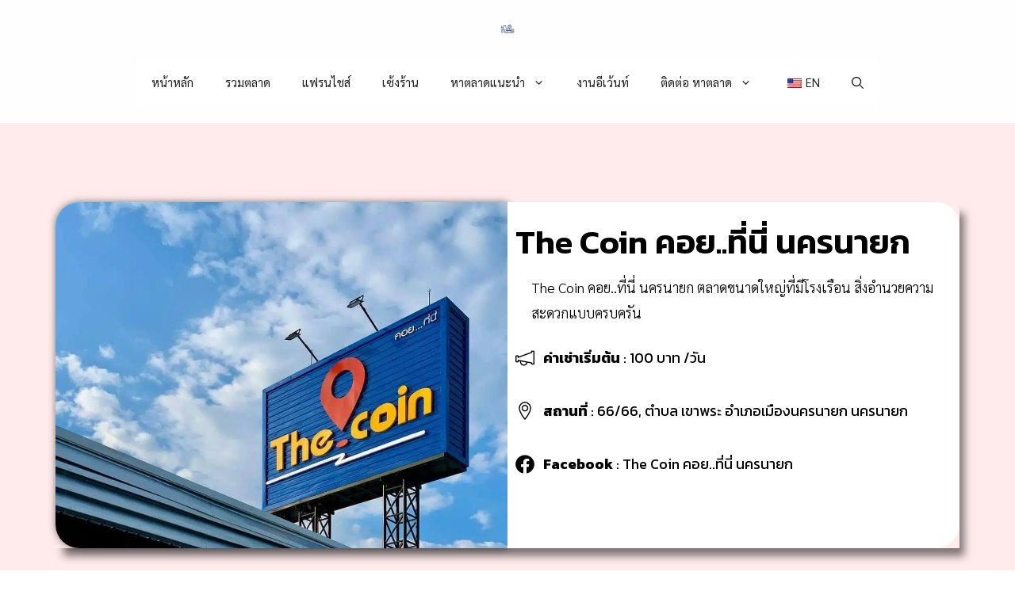

--- FILE ---
content_type: text/html; charset=UTF-8
request_url: https://www.xn--l3cb2cwa9ac.com/central/nakhon-nayok/the-coin/
body_size: 26591
content:
<!DOCTYPE html>
<html lang="th" prefix="og: https://ogp.me/ns#">
<head><meta charset="UTF-8"><script>if(navigator.userAgent.match(/MSIE|Internet Explorer/i)||navigator.userAgent.match(/Trident\/7\..*?rv:11/i)){var href=document.location.href;if(!href.match(/[?&]nowprocket/)){if(href.indexOf("?")==-1){if(href.indexOf("#")==-1){document.location.href=href+"?nowprocket=1"}else{document.location.href=href.replace("#","?nowprocket=1#")}}else{if(href.indexOf("#")==-1){document.location.href=href+"&nowprocket=1"}else{document.location.href=href.replace("#","&nowprocket=1#")}}}}</script><script>class RocketLazyLoadScripts{constructor(){this.triggerEvents=["keydown","mousedown","mousemove","touchmove","touchstart","touchend","wheel"],this.userEventHandler=this._triggerListener.bind(this),this.touchStartHandler=this._onTouchStart.bind(this),this.touchMoveHandler=this._onTouchMove.bind(this),this.touchEndHandler=this._onTouchEnd.bind(this),this.clickHandler=this._onClick.bind(this),this.interceptedClicks=[],window.addEventListener("pageshow",(e=>{this.persisted=e.persisted})),window.addEventListener("DOMContentLoaded",(()=>{this._preconnect3rdParties()})),this.delayedScripts={normal:[],async:[],defer:[]},this.allJQueries=[]}_addUserInteractionListener(e){document.hidden?e._triggerListener():(this.triggerEvents.forEach((t=>window.addEventListener(t,e.userEventHandler,{passive:!0}))),window.addEventListener("touchstart",e.touchStartHandler,{passive:!0}),window.addEventListener("mousedown",e.touchStartHandler),document.addEventListener("visibilitychange",e.userEventHandler))}_removeUserInteractionListener(){this.triggerEvents.forEach((e=>window.removeEventListener(e,this.userEventHandler,{passive:!0}))),document.removeEventListener("visibilitychange",this.userEventHandler)}_onTouchStart(e){"HTML"!==e.target.tagName&&(window.addEventListener("touchend",this.touchEndHandler),window.addEventListener("mouseup",this.touchEndHandler),window.addEventListener("touchmove",this.touchMoveHandler,{passive:!0}),window.addEventListener("mousemove",this.touchMoveHandler),e.target.addEventListener("click",this.clickHandler),this._renameDOMAttribute(e.target,"onclick","rocket-onclick"))}_onTouchMove(e){window.removeEventListener("touchend",this.touchEndHandler),window.removeEventListener("mouseup",this.touchEndHandler),window.removeEventListener("touchmove",this.touchMoveHandler,{passive:!0}),window.removeEventListener("mousemove",this.touchMoveHandler),e.target.removeEventListener("click",this.clickHandler),this._renameDOMAttribute(e.target,"rocket-onclick","onclick")}_onTouchEnd(e){window.removeEventListener("touchend",this.touchEndHandler),window.removeEventListener("mouseup",this.touchEndHandler),window.removeEventListener("touchmove",this.touchMoveHandler,{passive:!0}),window.removeEventListener("mousemove",this.touchMoveHandler)}_onClick(e){e.target.removeEventListener("click",this.clickHandler),this._renameDOMAttribute(e.target,"rocket-onclick","onclick"),this.interceptedClicks.push(e),e.preventDefault(),e.stopPropagation(),e.stopImmediatePropagation()}_replayClicks(){window.removeEventListener("touchstart",this.touchStartHandler,{passive:!0}),window.removeEventListener("mousedown",this.touchStartHandler),this.interceptedClicks.forEach((e=>{e.target.dispatchEvent(new MouseEvent("click",{view:e.view,bubbles:!0,cancelable:!0}))}))}_renameDOMAttribute(e,t,n){e.hasAttribute&&e.hasAttribute(t)&&(event.target.setAttribute(n,event.target.getAttribute(t)),event.target.removeAttribute(t))}_triggerListener(){this._removeUserInteractionListener(this),"loading"===document.readyState?document.addEventListener("DOMContentLoaded",this._loadEverythingNow.bind(this)):this._loadEverythingNow()}_preconnect3rdParties(){let e=[];document.querySelectorAll("script[type=rocketlazyloadscript]").forEach((t=>{if(t.hasAttribute("src")){const n=new URL(t.src).origin;n!==location.origin&&e.push({src:n,crossOrigin:t.crossOrigin||"module"===t.getAttribute("data-rocket-type")})}})),e=[...new Map(e.map((e=>[JSON.stringify(e),e]))).values()],this._batchInjectResourceHints(e,"preconnect")}async _loadEverythingNow(){this.lastBreath=Date.now(),this._delayEventListeners(),this._delayJQueryReady(this),this._handleDocumentWrite(),this._registerAllDelayedScripts(),this._preloadAllScripts(),await this._loadScriptsFromList(this.delayedScripts.normal),await this._loadScriptsFromList(this.delayedScripts.defer),await this._loadScriptsFromList(this.delayedScripts.async);try{await this._triggerDOMContentLoaded(),await this._triggerWindowLoad()}catch(e){}window.dispatchEvent(new Event("rocket-allScriptsLoaded")),this._replayClicks()}_registerAllDelayedScripts(){document.querySelectorAll("script[type=rocketlazyloadscript]").forEach((e=>{e.hasAttribute("src")?e.hasAttribute("async")&&!1!==e.async?this.delayedScripts.async.push(e):e.hasAttribute("defer")&&!1!==e.defer||"module"===e.getAttribute("data-rocket-type")?this.delayedScripts.defer.push(e):this.delayedScripts.normal.push(e):this.delayedScripts.normal.push(e)}))}async _transformScript(e){return await this._littleBreath(),new Promise((t=>{const n=document.createElement("script");[...e.attributes].forEach((e=>{let t=e.nodeName;"type"!==t&&("data-rocket-type"===t&&(t="type"),n.setAttribute(t,e.nodeValue))})),e.hasAttribute("src")?(n.addEventListener("load",t),n.addEventListener("error",t)):(n.text=e.text,t());try{e.parentNode.replaceChild(n,e)}catch(e){t()}}))}async _loadScriptsFromList(e){const t=e.shift();return t?(await this._transformScript(t),this._loadScriptsFromList(e)):Promise.resolve()}_preloadAllScripts(){this._batchInjectResourceHints([...this.delayedScripts.normal,...this.delayedScripts.defer,...this.delayedScripts.async],"preload")}_batchInjectResourceHints(e,t){var n=document.createDocumentFragment();e.forEach((e=>{if(e.src){const i=document.createElement("link");i.href=e.src,i.rel=t,"preconnect"!==t&&(i.as="script"),e.getAttribute&&"module"===e.getAttribute("data-rocket-type")&&(i.crossOrigin=!0),e.crossOrigin&&(i.crossOrigin=e.crossOrigin),n.appendChild(i)}})),document.head.appendChild(n)}_delayEventListeners(){let e={};function t(t,n){!function(t){function n(n){return e[t].eventsToRewrite.indexOf(n)>=0?"rocket-"+n:n}e[t]||(e[t]={originalFunctions:{add:t.addEventListener,remove:t.removeEventListener},eventsToRewrite:[]},t.addEventListener=function(){arguments[0]=n(arguments[0]),e[t].originalFunctions.add.apply(t,arguments)},t.removeEventListener=function(){arguments[0]=n(arguments[0]),e[t].originalFunctions.remove.apply(t,arguments)})}(t),e[t].eventsToRewrite.push(n)}function n(e,t){let n=e[t];Object.defineProperty(e,t,{get:()=>n||function(){},set(i){e["rocket"+t]=n=i}})}t(document,"DOMContentLoaded"),t(window,"DOMContentLoaded"),t(window,"load"),t(window,"pageshow"),t(document,"readystatechange"),n(document,"onreadystatechange"),n(window,"onload"),n(window,"onpageshow")}_delayJQueryReady(e){let t=window.jQuery;Object.defineProperty(window,"jQuery",{get:()=>t,set(n){if(n&&n.fn&&!e.allJQueries.includes(n)){n.fn.ready=n.fn.init.prototype.ready=function(t){e.domReadyFired?t.bind(document)(n):document.addEventListener("rocket-DOMContentLoaded",(()=>t.bind(document)(n)))};const t=n.fn.on;n.fn.on=n.fn.init.prototype.on=function(){if(this[0]===window){function e(e){return e.split(" ").map((e=>"load"===e||0===e.indexOf("load.")?"rocket-jquery-load":e)).join(" ")}"string"==typeof arguments[0]||arguments[0]instanceof String?arguments[0]=e(arguments[0]):"object"==typeof arguments[0]&&Object.keys(arguments[0]).forEach((t=>{delete Object.assign(arguments[0],{[e(t)]:arguments[0][t]})[t]}))}return t.apply(this,arguments),this},e.allJQueries.push(n)}t=n}})}async _triggerDOMContentLoaded(){this.domReadyFired=!0,await this._littleBreath(),document.dispatchEvent(new Event("rocket-DOMContentLoaded")),await this._littleBreath(),window.dispatchEvent(new Event("rocket-DOMContentLoaded")),await this._littleBreath(),document.dispatchEvent(new Event("rocket-readystatechange")),await this._littleBreath(),document.rocketonreadystatechange&&document.rocketonreadystatechange()}async _triggerWindowLoad(){await this._littleBreath(),window.dispatchEvent(new Event("rocket-load")),await this._littleBreath(),window.rocketonload&&window.rocketonload(),await this._littleBreath(),this.allJQueries.forEach((e=>e(window).trigger("rocket-jquery-load"))),await this._littleBreath();const e=new Event("rocket-pageshow");e.persisted=this.persisted,window.dispatchEvent(e),await this._littleBreath(),window.rocketonpageshow&&window.rocketonpageshow({persisted:this.persisted})}_handleDocumentWrite(){const e=new Map;document.write=document.writeln=function(t){const n=document.currentScript,i=document.createRange(),r=n.parentElement;let o=e.get(n);void 0===o&&(o=n.nextSibling,e.set(n,o));const s=document.createDocumentFragment();i.setStart(s,0),s.appendChild(i.createContextualFragment(t)),r.insertBefore(s,o)}}async _littleBreath(){Date.now()-this.lastBreath>45&&(await this._requestAnimFrame(),this.lastBreath=Date.now())}async _requestAnimFrame(){return document.hidden?new Promise((e=>setTimeout(e))):new Promise((e=>requestAnimationFrame(e)))}static run(){const e=new RocketLazyLoadScripts;e._addUserInteractionListener(e)}}RocketLazyLoadScripts.run();</script>
	
	<meta name="viewport" content="width=device-width, initial-scale=1">
<!-- Search Engine Optimization by Rank Math PRO - https://rankmath.com/ -->
<title>The Coin นครนายก ตลาดแหล่งรวมสินค้า | หาตลาด</title><link rel="preload" as="style" href="https://fonts.googleapis.com/css?family=Kanit%3A100%2C100italic%2C200%2C200italic%2C300%2C300italic%2C400%2C400italic%2C500%2C500italic%2C600%2C600italic%2C700%2C700italic%2C800%2C800italic%2C900%2C900italic%7CSarabun%3A100%2C100italic%2C200%2C200italic%2C300%2C300italic%2C400%2C400italic%2C500%2C500italic%2C600%2C600italic%2C700%2C700italic%2C800%2C800italic%2C900%2C900italic&#038;display=swap" /><link rel="stylesheet" href="https://fonts.googleapis.com/css?family=Kanit%3A100%2C100italic%2C200%2C200italic%2C300%2C300italic%2C400%2C400italic%2C500%2C500italic%2C600%2C600italic%2C700%2C700italic%2C800%2C800italic%2C900%2C900italic%7CSarabun%3A100%2C100italic%2C200%2C200italic%2C300%2C300italic%2C400%2C400italic%2C500%2C500italic%2C600%2C600italic%2C700%2C700italic%2C800%2C800italic%2C900%2C900italic&#038;display=swap" media="print" onload="this.media='all'" /><noscript><link rel="stylesheet" href="https://fonts.googleapis.com/css?family=Kanit%3A100%2C100italic%2C200%2C200italic%2C300%2C300italic%2C400%2C400italic%2C500%2C500italic%2C600%2C600italic%2C700%2C700italic%2C800%2C800italic%2C900%2C900italic%7CSarabun%3A100%2C100italic%2C200%2C200italic%2C300%2C300italic%2C400%2C400italic%2C500%2C500italic%2C600%2C600italic%2C700%2C700italic%2C800%2C800italic%2C900%2C900italic&#038;display=swap" /></noscript>
<meta name="description" content="The Coin คอย..ที่นี่ นครนายก ตลาดแหล่งรวมสินค้าแฟชั่น อาหารและของฝาก บรรยากาศดี ห้องน้ำฟรี ที่จอดรถฟรี มีที่นั่ีงทานอาหาร อากาศไม่ร้อน"/>
<meta name="robots" content="follow, index, max-snippet:-1, max-video-preview:-1, max-image-preview:large"/>
<link rel="canonical" href="https://www.xn--l3cb2cwa9ac.com/central/nakhon-nayok/the-coin/" />
<meta property="og:locale" content="th_TH" />
<meta property="og:type" content="article" />
<meta property="og:title" content="The Coin นครนายก ตลาดแหล่งรวมสินค้า | หาตลาด" />
<meta property="og:description" content="The Coin คอย..ที่นี่ นครนายก ตลาดแหล่งรวมสินค้าแฟชั่น อาหารและของฝาก บรรยากาศดี ห้องน้ำฟรี ที่จอดรถฟรี มีที่นั่ีงทานอาหาร อากาศไม่ร้อน" />
<meta property="og:url" content="https://www.xn--l3cb2cwa9ac.com/central/nakhon-nayok/the-coin/" />
<meta property="og:site_name" content="หาตลาด" />
<meta property="article:tag" content="กลางเเจ้ง" />
<meta property="article:tag" content="ตลอดทั้งวัน" />
<meta property="article:tag" content="ภายในอาคาร" />
<meta property="article:tag" content="มีที่จอดรถ" />
<meta property="article:tag" content="มีไฟฟ้าเเละน้ำ" />
<meta property="article:tag" content="โรงเรือน" />
<meta property="article:section" content="นครนายก" />
<meta property="og:updated_time" content="2023-09-12T07:11:12+00:00" />
<meta property="og:image" content="https://www.xn--l3cb2cwa9ac.com/wp-content/uploads/2022/12/137517441_281541683386451_5387500488283616016_n.webp" />
<meta property="og:image:secure_url" content="https://www.xn--l3cb2cwa9ac.com/wp-content/uploads/2022/12/137517441_281541683386451_5387500488283616016_n.webp" />
<meta property="og:image:width" content="1080" />
<meta property="og:image:height" content="810" />
<meta property="og:image:alt" content="The Coin คอย..ที่นี่ นครนายก" />
<meta property="og:image:type" content="image/webp" />
<meta property="article:published_time" content="2022-12-05T14:57:43+00:00" />
<meta property="article:modified_time" content="2023-09-12T07:11:12+00:00" />
<meta name="twitter:card" content="summary_large_image" />
<meta name="twitter:title" content="The Coin นครนายก ตลาดแหล่งรวมสินค้า | หาตลาด" />
<meta name="twitter:description" content="The Coin คอย..ที่นี่ นครนายก ตลาดแหล่งรวมสินค้าแฟชั่น อาหารและของฝาก บรรยากาศดี ห้องน้ำฟรี ที่จอดรถฟรี มีที่นั่ีงทานอาหาร อากาศไม่ร้อน" />
<meta name="twitter:image" content="https://www.xn--l3cb2cwa9ac.com/wp-content/uploads/2022/12/137517441_281541683386451_5387500488283616016_n.webp" />
<meta name="twitter:label1" content="Written by" />
<meta name="twitter:data1" content="prachya prapawat" />
<meta name="twitter:label2" content="Time to read" />
<meta name="twitter:data2" content="1 minute" />
<script type="application/ld+json" class="rank-math-schema-pro">{"@context":"https://schema.org","@graph":[{"@type":["Organization","Person"],"@id":"https://www.xn--l3cb2cwa9ac.com/#person","name":"\u0e2b\u0e32\u0e15\u0e25\u0e32\u0e14","url":"https://www.xn--l3cb2cwa9ac.com","logo":{"@type":"ImageObject","@id":"https://www.xn--l3cb2cwa9ac.com/#logo","url":"https://www.xn--l3cb2cwa9ac.com/wp-content/uploads/2023/02/Logo-Web-in-facebook-150x150.jpg","contentUrl":"https://www.xn--l3cb2cwa9ac.com/wp-content/uploads/2023/02/Logo-Web-in-facebook-150x150.jpg","caption":"\u0e2b\u0e32\u0e15\u0e25\u0e32\u0e14","inLanguage":"th"},"image":{"@id":"https://www.xn--l3cb2cwa9ac.com/#logo"}},{"@type":"WebSite","@id":"https://www.xn--l3cb2cwa9ac.com/#website","url":"https://www.xn--l3cb2cwa9ac.com","name":"\u0e2b\u0e32\u0e15\u0e25\u0e32\u0e14","publisher":{"@id":"https://www.xn--l3cb2cwa9ac.com/#person"},"inLanguage":"th"},{"@type":"ImageObject","@id":"https://www.xn--l3cb2cwa9ac.com/wp-content/uploads/2022/12/137517441_281541683386451_5387500488283616016_n.webp","url":"https://www.xn--l3cb2cwa9ac.com/wp-content/uploads/2022/12/137517441_281541683386451_5387500488283616016_n.webp","width":"1080","height":"810","caption":"The Coin \u0e04\u0e2d\u0e22..\u0e17\u0e35\u0e48\u0e19\u0e35\u0e48 \u0e19\u0e04\u0e23\u0e19\u0e32\u0e22\u0e01","inLanguage":"th"},{"@type":"BreadcrumbList","@id":"https://www.xn--l3cb2cwa9ac.com/central/nakhon-nayok/the-coin/#breadcrumb","itemListElement":[{"@type":"ListItem","position":"1","item":{"@id":"https://www.xn--l3cb2cwa9ac.com","name":"Home"}},{"@type":"ListItem","position":"2","item":{"@id":"https://www.xn--l3cb2cwa9ac.com/central/nakhon-nayok/the-coin/","name":"The Coin \u0e19\u0e04\u0e23\u0e19\u0e32\u0e22\u0e01"}}]},{"@type":"WebPage","@id":"https://www.xn--l3cb2cwa9ac.com/central/nakhon-nayok/the-coin/#webpage","url":"https://www.xn--l3cb2cwa9ac.com/central/nakhon-nayok/the-coin/","name":"The Coin \u0e19\u0e04\u0e23\u0e19\u0e32\u0e22\u0e01 \u0e15\u0e25\u0e32\u0e14\u0e41\u0e2b\u0e25\u0e48\u0e07\u0e23\u0e27\u0e21\u0e2a\u0e34\u0e19\u0e04\u0e49\u0e32 | \u0e2b\u0e32\u0e15\u0e25\u0e32\u0e14","datePublished":"2022-12-05T14:57:43+00:00","dateModified":"2023-09-12T07:11:12+00:00","isPartOf":{"@id":"https://www.xn--l3cb2cwa9ac.com/#website"},"primaryImageOfPage":{"@id":"https://www.xn--l3cb2cwa9ac.com/wp-content/uploads/2022/12/137517441_281541683386451_5387500488283616016_n.webp"},"inLanguage":"th","breadcrumb":{"@id":"https://www.xn--l3cb2cwa9ac.com/central/nakhon-nayok/the-coin/#breadcrumb"}},{"@type":"Person","@id":"https://www.xn--l3cb2cwa9ac.com/author/prachya2/","name":"prachya prapawat","url":"https://www.xn--l3cb2cwa9ac.com/author/prachya2/","image":{"@type":"ImageObject","@id":"https://secure.gravatar.com/avatar/ff987c5e7fcb586e5c8a2ea50d5834c6?s=96&amp;d=mm&amp;r=g","url":"https://secure.gravatar.com/avatar/ff987c5e7fcb586e5c8a2ea50d5834c6?s=96&amp;d=mm&amp;r=g","caption":"prachya prapawat","inLanguage":"th"}},{"@type":"Article","headline":"The Coin \u0e19\u0e04\u0e23\u0e19\u0e32\u0e22\u0e01 \u0e15\u0e25\u0e32\u0e14\u0e41\u0e2b\u0e25\u0e48\u0e07\u0e23\u0e27\u0e21\u0e2a\u0e34\u0e19\u0e04\u0e49\u0e32 | \u0e2b\u0e32\u0e15\u0e25\u0e32\u0e14","keywords":"The Coin","datePublished":"2022-12-05T14:57:43+00:00","dateModified":"2023-09-12T07:11:12+00:00","author":{"@id":"https://www.xn--l3cb2cwa9ac.com/author/prachya2/","name":"prachya prapawat"},"publisher":{"@id":"https://www.xn--l3cb2cwa9ac.com/#person"},"description":"The Coin \u0e04\u0e2d\u0e22..\u0e17\u0e35\u0e48\u0e19\u0e35\u0e48 \u0e19\u0e04\u0e23\u0e19\u0e32\u0e22\u0e01 \u0e15\u0e25\u0e32\u0e14\u0e41\u0e2b\u0e25\u0e48\u0e07\u0e23\u0e27\u0e21\u0e2a\u0e34\u0e19\u0e04\u0e49\u0e32\u0e41\u0e1f\u0e0a\u0e31\u0e48\u0e19 \u0e2d\u0e32\u0e2b\u0e32\u0e23\u0e41\u0e25\u0e30\u0e02\u0e2d\u0e07\u0e1d\u0e32\u0e01 \u0e1a\u0e23\u0e23\u0e22\u0e32\u0e01\u0e32\u0e28\u0e14\u0e35 \u0e2b\u0e49\u0e2d\u0e07\u0e19\u0e49\u0e33\u0e1f\u0e23\u0e35 \u0e17\u0e35\u0e48\u0e08\u0e2d\u0e14\u0e23\u0e16\u0e1f\u0e23\u0e35 \u0e21\u0e35\u0e17\u0e35\u0e48\u0e19\u0e31\u0e48\u0e35\u0e07\u0e17\u0e32\u0e19\u0e2d\u0e32\u0e2b\u0e32\u0e23 \u0e2d\u0e32\u0e01\u0e32\u0e28\u0e44\u0e21\u0e48\u0e23\u0e49\u0e2d\u0e19","name":"The Coin \u0e19\u0e04\u0e23\u0e19\u0e32\u0e22\u0e01 \u0e15\u0e25\u0e32\u0e14\u0e41\u0e2b\u0e25\u0e48\u0e07\u0e23\u0e27\u0e21\u0e2a\u0e34\u0e19\u0e04\u0e49\u0e32 | \u0e2b\u0e32\u0e15\u0e25\u0e32\u0e14","@id":"https://www.xn--l3cb2cwa9ac.com/central/nakhon-nayok/the-coin/#richSnippet","isPartOf":{"@id":"https://www.xn--l3cb2cwa9ac.com/central/nakhon-nayok/the-coin/#webpage"},"image":{"@id":"https://www.xn--l3cb2cwa9ac.com/wp-content/uploads/2022/12/137517441_281541683386451_5387500488283616016_n.webp"},"inLanguage":"th","mainEntityOfPage":{"@id":"https://www.xn--l3cb2cwa9ac.com/central/nakhon-nayok/the-coin/#webpage"}}]}</script>
<!-- /Rank Math WordPress SEO plugin -->

<link rel='dns-prefetch' href='//www.googletagmanager.com' />
<link rel='dns-prefetch' href='//pagead2.googlesyndication.com' />
<link href='https://fonts.gstatic.com' crossorigin rel='preconnect' />
<link rel="alternate" type="application/rss+xml" title="หาตลาด &raquo; ฟีด" href="https://www.xn--l3cb2cwa9ac.com/feed/" />
<link rel="alternate" type="application/rss+xml" title="หาตลาด &raquo; ฟีดความเห็น" href="https://www.xn--l3cb2cwa9ac.com/comments/feed/" />
<link rel="alternate" type="application/rss+xml" title="หาตลาด &raquo; The Coin นครนายก ฟีดความเห็น" href="https://www.xn--l3cb2cwa9ac.com/central/nakhon-nayok/the-coin/feed/" />
<script type="rocketlazyloadscript">
window._wpemojiSettings = {"baseUrl":"https:\/\/s.w.org\/images\/core\/emoji\/15.0.3\/72x72\/","ext":".png","svgUrl":"https:\/\/s.w.org\/images\/core\/emoji\/15.0.3\/svg\/","svgExt":".svg","source":{"concatemoji":"https:\/\/www.xn--l3cb2cwa9ac.com\/wp-includes\/js\/wp-emoji-release.min.js?ver=9f71a4d9406718d19ab8b6f306040972"}};
/*! This file is auto-generated */
!function(i,n){var o,s,e;function c(e){try{var t={supportTests:e,timestamp:(new Date).valueOf()};sessionStorage.setItem(o,JSON.stringify(t))}catch(e){}}function p(e,t,n){e.clearRect(0,0,e.canvas.width,e.canvas.height),e.fillText(t,0,0);var t=new Uint32Array(e.getImageData(0,0,e.canvas.width,e.canvas.height).data),r=(e.clearRect(0,0,e.canvas.width,e.canvas.height),e.fillText(n,0,0),new Uint32Array(e.getImageData(0,0,e.canvas.width,e.canvas.height).data));return t.every(function(e,t){return e===r[t]})}function u(e,t,n){switch(t){case"flag":return n(e,"\ud83c\udff3\ufe0f\u200d\u26a7\ufe0f","\ud83c\udff3\ufe0f\u200b\u26a7\ufe0f")?!1:!n(e,"\ud83c\uddfa\ud83c\uddf3","\ud83c\uddfa\u200b\ud83c\uddf3")&&!n(e,"\ud83c\udff4\udb40\udc67\udb40\udc62\udb40\udc65\udb40\udc6e\udb40\udc67\udb40\udc7f","\ud83c\udff4\u200b\udb40\udc67\u200b\udb40\udc62\u200b\udb40\udc65\u200b\udb40\udc6e\u200b\udb40\udc67\u200b\udb40\udc7f");case"emoji":return!n(e,"\ud83d\udc26\u200d\u2b1b","\ud83d\udc26\u200b\u2b1b")}return!1}function f(e,t,n){var r="undefined"!=typeof WorkerGlobalScope&&self instanceof WorkerGlobalScope?new OffscreenCanvas(300,150):i.createElement("canvas"),a=r.getContext("2d",{willReadFrequently:!0}),o=(a.textBaseline="top",a.font="600 32px Arial",{});return e.forEach(function(e){o[e]=t(a,e,n)}),o}function t(e){var t=i.createElement("script");t.src=e,t.defer=!0,i.head.appendChild(t)}"undefined"!=typeof Promise&&(o="wpEmojiSettingsSupports",s=["flag","emoji"],n.supports={everything:!0,everythingExceptFlag:!0},e=new Promise(function(e){i.addEventListener("DOMContentLoaded",e,{once:!0})}),new Promise(function(t){var n=function(){try{var e=JSON.parse(sessionStorage.getItem(o));if("object"==typeof e&&"number"==typeof e.timestamp&&(new Date).valueOf()<e.timestamp+604800&&"object"==typeof e.supportTests)return e.supportTests}catch(e){}return null}();if(!n){if("undefined"!=typeof Worker&&"undefined"!=typeof OffscreenCanvas&&"undefined"!=typeof URL&&URL.createObjectURL&&"undefined"!=typeof Blob)try{var e="postMessage("+f.toString()+"("+[JSON.stringify(s),u.toString(),p.toString()].join(",")+"));",r=new Blob([e],{type:"text/javascript"}),a=new Worker(URL.createObjectURL(r),{name:"wpTestEmojiSupports"});return void(a.onmessage=function(e){c(n=e.data),a.terminate(),t(n)})}catch(e){}c(n=f(s,u,p))}t(n)}).then(function(e){for(var t in e)n.supports[t]=e[t],n.supports.everything=n.supports.everything&&n.supports[t],"flag"!==t&&(n.supports.everythingExceptFlag=n.supports.everythingExceptFlag&&n.supports[t]);n.supports.everythingExceptFlag=n.supports.everythingExceptFlag&&!n.supports.flag,n.DOMReady=!1,n.readyCallback=function(){n.DOMReady=!0}}).then(function(){return e}).then(function(){var e;n.supports.everything||(n.readyCallback(),(e=n.source||{}).concatemoji?t(e.concatemoji):e.wpemoji&&e.twemoji&&(t(e.twemoji),t(e.wpemoji)))}))}((window,document),window._wpemojiSettings);
</script>
<link data-minify="1" rel='stylesheet' id='bdt-uikit-css' href='https://www.xn--l3cb2cwa9ac.com/wp-content/cache/min/1/wp-content/plugins/bdthemes-element-pack/assets/css/bdt-uikit.css?ver=1740500990' media='all' />
<link data-minify="1" rel='stylesheet' id='ep-helper-css' href='https://www.xn--l3cb2cwa9ac.com/wp-content/cache/min/1/wp-content/plugins/bdthemes-element-pack/assets/css/ep-helper.css?ver=1740500990' media='all' />
<style id='wp-emoji-styles-inline-css'>

	img.wp-smiley, img.emoji {
		display: inline !important;
		border: none !important;
		box-shadow: none !important;
		height: 1em !important;
		width: 1em !important;
		margin: 0 0.07em !important;
		vertical-align: -0.1em !important;
		background: none !important;
		padding: 0 !important;
	}
</style>
<link data-minify="1" rel='stylesheet' id='jet-engine-frontend-css' href='https://www.xn--l3cb2cwa9ac.com/wp-content/cache/min/1/wp-content/plugins/jet-engine/assets/css/frontend.css?ver=1740500990' media='all' />
<style id='classic-theme-styles-inline-css'>
/*! This file is auto-generated */
.wp-block-button__link{color:#fff;background-color:#32373c;border-radius:9999px;box-shadow:none;text-decoration:none;padding:calc(.667em + 2px) calc(1.333em + 2px);font-size:1.125em}.wp-block-file__button{background:#32373c;color:#fff;text-decoration:none}
</style>
<style id='global-styles-inline-css'>
:root{--wp--preset--aspect-ratio--square: 1;--wp--preset--aspect-ratio--4-3: 4/3;--wp--preset--aspect-ratio--3-4: 3/4;--wp--preset--aspect-ratio--3-2: 3/2;--wp--preset--aspect-ratio--2-3: 2/3;--wp--preset--aspect-ratio--16-9: 16/9;--wp--preset--aspect-ratio--9-16: 9/16;--wp--preset--color--black: #000000;--wp--preset--color--cyan-bluish-gray: #abb8c3;--wp--preset--color--white: #ffffff;--wp--preset--color--pale-pink: #f78da7;--wp--preset--color--vivid-red: #cf2e2e;--wp--preset--color--luminous-vivid-orange: #ff6900;--wp--preset--color--luminous-vivid-amber: #fcb900;--wp--preset--color--light-green-cyan: #7bdcb5;--wp--preset--color--vivid-green-cyan: #00d084;--wp--preset--color--pale-cyan-blue: #8ed1fc;--wp--preset--color--vivid-cyan-blue: #0693e3;--wp--preset--color--vivid-purple: #9b51e0;--wp--preset--color--contrast: var(--contrast);--wp--preset--color--contrast-2: var(--contrast-2);--wp--preset--color--contrast-3: var(--contrast-3);--wp--preset--color--base: var(--base);--wp--preset--color--base-2: var(--base-2);--wp--preset--color--base-3: var(--base-3);--wp--preset--color--accent: var(--accent);--wp--preset--gradient--vivid-cyan-blue-to-vivid-purple: linear-gradient(135deg,rgba(6,147,227,1) 0%,rgb(155,81,224) 100%);--wp--preset--gradient--light-green-cyan-to-vivid-green-cyan: linear-gradient(135deg,rgb(122,220,180) 0%,rgb(0,208,130) 100%);--wp--preset--gradient--luminous-vivid-amber-to-luminous-vivid-orange: linear-gradient(135deg,rgba(252,185,0,1) 0%,rgba(255,105,0,1) 100%);--wp--preset--gradient--luminous-vivid-orange-to-vivid-red: linear-gradient(135deg,rgba(255,105,0,1) 0%,rgb(207,46,46) 100%);--wp--preset--gradient--very-light-gray-to-cyan-bluish-gray: linear-gradient(135deg,rgb(238,238,238) 0%,rgb(169,184,195) 100%);--wp--preset--gradient--cool-to-warm-spectrum: linear-gradient(135deg,rgb(74,234,220) 0%,rgb(151,120,209) 20%,rgb(207,42,186) 40%,rgb(238,44,130) 60%,rgb(251,105,98) 80%,rgb(254,248,76) 100%);--wp--preset--gradient--blush-light-purple: linear-gradient(135deg,rgb(255,206,236) 0%,rgb(152,150,240) 100%);--wp--preset--gradient--blush-bordeaux: linear-gradient(135deg,rgb(254,205,165) 0%,rgb(254,45,45) 50%,rgb(107,0,62) 100%);--wp--preset--gradient--luminous-dusk: linear-gradient(135deg,rgb(255,203,112) 0%,rgb(199,81,192) 50%,rgb(65,88,208) 100%);--wp--preset--gradient--pale-ocean: linear-gradient(135deg,rgb(255,245,203) 0%,rgb(182,227,212) 50%,rgb(51,167,181) 100%);--wp--preset--gradient--electric-grass: linear-gradient(135deg,rgb(202,248,128) 0%,rgb(113,206,126) 100%);--wp--preset--gradient--midnight: linear-gradient(135deg,rgb(2,3,129) 0%,rgb(40,116,252) 100%);--wp--preset--font-size--small: 13px;--wp--preset--font-size--medium: 20px;--wp--preset--font-size--large: 36px;--wp--preset--font-size--x-large: 42px;--wp--preset--spacing--20: 0.44rem;--wp--preset--spacing--30: 0.67rem;--wp--preset--spacing--40: 1rem;--wp--preset--spacing--50: 1.5rem;--wp--preset--spacing--60: 2.25rem;--wp--preset--spacing--70: 3.38rem;--wp--preset--spacing--80: 5.06rem;--wp--preset--shadow--natural: 6px 6px 9px rgba(0, 0, 0, 0.2);--wp--preset--shadow--deep: 12px 12px 50px rgba(0, 0, 0, 0.4);--wp--preset--shadow--sharp: 6px 6px 0px rgba(0, 0, 0, 0.2);--wp--preset--shadow--outlined: 6px 6px 0px -3px rgba(255, 255, 255, 1), 6px 6px rgba(0, 0, 0, 1);--wp--preset--shadow--crisp: 6px 6px 0px rgba(0, 0, 0, 1);}:where(.is-layout-flex){gap: 0.5em;}:where(.is-layout-grid){gap: 0.5em;}body .is-layout-flex{display: flex;}.is-layout-flex{flex-wrap: wrap;align-items: center;}.is-layout-flex > :is(*, div){margin: 0;}body .is-layout-grid{display: grid;}.is-layout-grid > :is(*, div){margin: 0;}:where(.wp-block-columns.is-layout-flex){gap: 2em;}:where(.wp-block-columns.is-layout-grid){gap: 2em;}:where(.wp-block-post-template.is-layout-flex){gap: 1.25em;}:where(.wp-block-post-template.is-layout-grid){gap: 1.25em;}.has-black-color{color: var(--wp--preset--color--black) !important;}.has-cyan-bluish-gray-color{color: var(--wp--preset--color--cyan-bluish-gray) !important;}.has-white-color{color: var(--wp--preset--color--white) !important;}.has-pale-pink-color{color: var(--wp--preset--color--pale-pink) !important;}.has-vivid-red-color{color: var(--wp--preset--color--vivid-red) !important;}.has-luminous-vivid-orange-color{color: var(--wp--preset--color--luminous-vivid-orange) !important;}.has-luminous-vivid-amber-color{color: var(--wp--preset--color--luminous-vivid-amber) !important;}.has-light-green-cyan-color{color: var(--wp--preset--color--light-green-cyan) !important;}.has-vivid-green-cyan-color{color: var(--wp--preset--color--vivid-green-cyan) !important;}.has-pale-cyan-blue-color{color: var(--wp--preset--color--pale-cyan-blue) !important;}.has-vivid-cyan-blue-color{color: var(--wp--preset--color--vivid-cyan-blue) !important;}.has-vivid-purple-color{color: var(--wp--preset--color--vivid-purple) !important;}.has-black-background-color{background-color: var(--wp--preset--color--black) !important;}.has-cyan-bluish-gray-background-color{background-color: var(--wp--preset--color--cyan-bluish-gray) !important;}.has-white-background-color{background-color: var(--wp--preset--color--white) !important;}.has-pale-pink-background-color{background-color: var(--wp--preset--color--pale-pink) !important;}.has-vivid-red-background-color{background-color: var(--wp--preset--color--vivid-red) !important;}.has-luminous-vivid-orange-background-color{background-color: var(--wp--preset--color--luminous-vivid-orange) !important;}.has-luminous-vivid-amber-background-color{background-color: var(--wp--preset--color--luminous-vivid-amber) !important;}.has-light-green-cyan-background-color{background-color: var(--wp--preset--color--light-green-cyan) !important;}.has-vivid-green-cyan-background-color{background-color: var(--wp--preset--color--vivid-green-cyan) !important;}.has-pale-cyan-blue-background-color{background-color: var(--wp--preset--color--pale-cyan-blue) !important;}.has-vivid-cyan-blue-background-color{background-color: var(--wp--preset--color--vivid-cyan-blue) !important;}.has-vivid-purple-background-color{background-color: var(--wp--preset--color--vivid-purple) !important;}.has-black-border-color{border-color: var(--wp--preset--color--black) !important;}.has-cyan-bluish-gray-border-color{border-color: var(--wp--preset--color--cyan-bluish-gray) !important;}.has-white-border-color{border-color: var(--wp--preset--color--white) !important;}.has-pale-pink-border-color{border-color: var(--wp--preset--color--pale-pink) !important;}.has-vivid-red-border-color{border-color: var(--wp--preset--color--vivid-red) !important;}.has-luminous-vivid-orange-border-color{border-color: var(--wp--preset--color--luminous-vivid-orange) !important;}.has-luminous-vivid-amber-border-color{border-color: var(--wp--preset--color--luminous-vivid-amber) !important;}.has-light-green-cyan-border-color{border-color: var(--wp--preset--color--light-green-cyan) !important;}.has-vivid-green-cyan-border-color{border-color: var(--wp--preset--color--vivid-green-cyan) !important;}.has-pale-cyan-blue-border-color{border-color: var(--wp--preset--color--pale-cyan-blue) !important;}.has-vivid-cyan-blue-border-color{border-color: var(--wp--preset--color--vivid-cyan-blue) !important;}.has-vivid-purple-border-color{border-color: var(--wp--preset--color--vivid-purple) !important;}.has-vivid-cyan-blue-to-vivid-purple-gradient-background{background: var(--wp--preset--gradient--vivid-cyan-blue-to-vivid-purple) !important;}.has-light-green-cyan-to-vivid-green-cyan-gradient-background{background: var(--wp--preset--gradient--light-green-cyan-to-vivid-green-cyan) !important;}.has-luminous-vivid-amber-to-luminous-vivid-orange-gradient-background{background: var(--wp--preset--gradient--luminous-vivid-amber-to-luminous-vivid-orange) !important;}.has-luminous-vivid-orange-to-vivid-red-gradient-background{background: var(--wp--preset--gradient--luminous-vivid-orange-to-vivid-red) !important;}.has-very-light-gray-to-cyan-bluish-gray-gradient-background{background: var(--wp--preset--gradient--very-light-gray-to-cyan-bluish-gray) !important;}.has-cool-to-warm-spectrum-gradient-background{background: var(--wp--preset--gradient--cool-to-warm-spectrum) !important;}.has-blush-light-purple-gradient-background{background: var(--wp--preset--gradient--blush-light-purple) !important;}.has-blush-bordeaux-gradient-background{background: var(--wp--preset--gradient--blush-bordeaux) !important;}.has-luminous-dusk-gradient-background{background: var(--wp--preset--gradient--luminous-dusk) !important;}.has-pale-ocean-gradient-background{background: var(--wp--preset--gradient--pale-ocean) !important;}.has-electric-grass-gradient-background{background: var(--wp--preset--gradient--electric-grass) !important;}.has-midnight-gradient-background{background: var(--wp--preset--gradient--midnight) !important;}.has-small-font-size{font-size: var(--wp--preset--font-size--small) !important;}.has-medium-font-size{font-size: var(--wp--preset--font-size--medium) !important;}.has-large-font-size{font-size: var(--wp--preset--font-size--large) !important;}.has-x-large-font-size{font-size: var(--wp--preset--font-size--x-large) !important;}
:where(.wp-block-post-template.is-layout-flex){gap: 1.25em;}:where(.wp-block-post-template.is-layout-grid){gap: 1.25em;}
:where(.wp-block-columns.is-layout-flex){gap: 2em;}:where(.wp-block-columns.is-layout-grid){gap: 2em;}
:root :where(.wp-block-pullquote){font-size: 1.5em;line-height: 1.6;}
</style>
<link data-minify="1" rel='stylesheet' id='cookie-law-info-css' href='https://www.xn--l3cb2cwa9ac.com/wp-content/cache/min/1/wp-content/plugins/cookie-law-info/legacy/public/css/cookie-law-info-public.css?ver=1740500990' media='all' />
<link data-minify="1" rel='stylesheet' id='cookie-law-info-gdpr-css' href='https://www.xn--l3cb2cwa9ac.com/wp-content/cache/min/1/wp-content/plugins/cookie-law-info/legacy/public/css/cookie-law-info-gdpr.css?ver=1740500990' media='all' />
<link data-minify="1" rel='stylesheet' id='trp-language-switcher-style-css' href='https://www.xn--l3cb2cwa9ac.com/wp-content/cache/min/1/wp-content/plugins/translatepress-multilingual/assets/css/trp-language-switcher.css?ver=1740500990' media='all' />
<link rel='stylesheet' id='generate-comments-css' href='https://www.xn--l3cb2cwa9ac.com/wp-content/themes/generatepress/assets/css/components/comments.min.css?ver=3.3.0' media='all' />
<link rel='stylesheet' id='generate-style-css' href='https://www.xn--l3cb2cwa9ac.com/wp-content/themes/generatepress/assets/css/main.min.css?ver=3.3.0' media='all' />
<style id='generate-style-inline-css'>
body{background-color:var(--base-2);color:#000000;}a{color:var(--accent);}a{text-decoration:underline;}.entry-title a, .site-branding a, a.button, .wp-block-button__link, .main-navigation a{text-decoration:none;}a:hover, a:focus, a:active{color:var(--contrast);}.grid-container{max-width:1440px;}.wp-block-group__inner-container{max-width:1440px;margin-left:auto;margin-right:auto;}@media (max-width: 1480px) and (min-width: 769px){.inside-header{display:flex;flex-direction:column;align-items:center;}.site-logo, .site-branding{margin-bottom:1.5em;}#site-navigation{margin:0 auto;}.header-widget{margin-top:1.5em;}}.site-header .header-image{width:20px;}.navigation-search{position:absolute;left:-99999px;pointer-events:none;visibility:hidden;z-index:20;width:100%;top:0;transition:opacity 100ms ease-in-out;opacity:0;}.navigation-search.nav-search-active{left:0;right:0;pointer-events:auto;visibility:visible;opacity:1;}.navigation-search input[type="search"]{outline:0;border:0;vertical-align:bottom;line-height:1;opacity:0.9;width:100%;z-index:20;border-radius:0;-webkit-appearance:none;height:60px;}.navigation-search input::-ms-clear{display:none;width:0;height:0;}.navigation-search input::-ms-reveal{display:none;width:0;height:0;}.navigation-search input::-webkit-search-decoration, .navigation-search input::-webkit-search-cancel-button, .navigation-search input::-webkit-search-results-button, .navigation-search input::-webkit-search-results-decoration{display:none;}.gen-sidebar-nav .navigation-search{top:auto;bottom:0;}:root{--contrast:#222222;--contrast-2:#575760;--contrast-3:#b2b2be;--base:#f0f0f0;--base-2:#ffffff;--base-3:#ffffff;--accent:#1e73be;}:root .has-contrast-color{color:var(--contrast);}:root .has-contrast-background-color{background-color:var(--contrast);}:root .has-contrast-2-color{color:var(--contrast-2);}:root .has-contrast-2-background-color{background-color:var(--contrast-2);}:root .has-contrast-3-color{color:var(--contrast-3);}:root .has-contrast-3-background-color{background-color:var(--contrast-3);}:root .has-base-color{color:var(--base);}:root .has-base-background-color{background-color:var(--base);}:root .has-base-2-color{color:var(--base-2);}:root .has-base-2-background-color{background-color:var(--base-2);}:root .has-base-3-color{color:var(--base-3);}:root .has-base-3-background-color{background-color:var(--base-3);}:root .has-accent-color{color:var(--accent);}:root .has-accent-background-color{background-color:var(--accent);}.top-bar{background-color:#636363;color:#ffffff;}.top-bar a{color:#ffffff;}.top-bar a:hover{color:#303030;}.site-header{background-color:#fffefe;}.main-title a,.main-title a:hover{color:var(--contrast);}.site-description{color:var(--contrast-2);}.main-navigation,.main-navigation ul ul{background-color:var(--base-3);}.main-navigation .main-nav ul li a, .main-navigation .menu-toggle, .main-navigation .menu-bar-items{color:var(--contrast);}.main-navigation .main-nav ul li:not([class*="current-menu-"]):hover > a, .main-navigation .main-nav ul li:not([class*="current-menu-"]):focus > a, .main-navigation .main-nav ul li.sfHover:not([class*="current-menu-"]) > a, .main-navigation .menu-bar-item:hover > a, .main-navigation .menu-bar-item.sfHover > a{color:var(--accent);}button.menu-toggle:hover,button.menu-toggle:focus{color:var(--contrast);}.main-navigation .main-nav ul li[class*="current-menu-"] > a{color:var(--accent);}.navigation-search input[type="search"],.navigation-search input[type="search"]:active, .navigation-search input[type="search"]:focus, .main-navigation .main-nav ul li.search-item.active > a, .main-navigation .menu-bar-items .search-item.active > a{color:var(--accent);}.main-navigation ul ul{background-color:var(--base);}.separate-containers .inside-article, .separate-containers .comments-area, .separate-containers .page-header, .one-container .container, .separate-containers .paging-navigation, .inside-page-header{background-color:var(--base-3);}.entry-title a{color:var(--contrast);}.entry-title a:hover{color:var(--contrast-2);}.entry-meta{color:var(--contrast-2);}.sidebar .widget{background-color:var(--base-3);}.footer-widgets{color:#987676;background-color:#4b4444;}.site-info{background-color:#c0c0c0;}input[type="text"],input[type="email"],input[type="url"],input[type="password"],input[type="search"],input[type="tel"],input[type="number"],textarea,select{color:var(--contrast);background-color:var(--base-2);border-color:var(--base);}input[type="text"]:focus,input[type="email"]:focus,input[type="url"]:focus,input[type="password"]:focus,input[type="search"]:focus,input[type="tel"]:focus,input[type="number"]:focus,textarea:focus,select:focus{color:var(--contrast);background-color:var(--base-2);border-color:var(--contrast-3);}button,html input[type="button"],input[type="reset"],input[type="submit"],a.button,a.wp-block-button__link:not(.has-background){color:#ffffff;background-color:#55555e;}button:hover,html input[type="button"]:hover,input[type="reset"]:hover,input[type="submit"]:hover,a.button:hover,button:focus,html input[type="button"]:focus,input[type="reset"]:focus,input[type="submit"]:focus,a.button:focus,a.wp-block-button__link:not(.has-background):active,a.wp-block-button__link:not(.has-background):focus,a.wp-block-button__link:not(.has-background):hover{color:#ffffff;background-color:var(--contrast);}a.generate-back-to-top{background-color:rgba( 0,0,0,0.4 );color:#ffffff;}a.generate-back-to-top:hover,a.generate-back-to-top:focus{background-color:rgba( 0,0,0,0.6 );color:#ffffff;}:root{--gp-search-modal-bg-color:var(--base-3);--gp-search-modal-text-color:var(--contrast);--gp-search-modal-overlay-bg-color:rgba(0,0,0,0.2);}@media (max-width:768px){.main-navigation .menu-bar-item:hover > a, .main-navigation .menu-bar-item.sfHover > a{background:none;color:var(--contrast);}}.nav-below-header .main-navigation .inside-navigation.grid-container, .nav-above-header .main-navigation .inside-navigation.grid-container{padding:0px 20px 0px 20px;}.site-main .wp-block-group__inner-container{padding:40px;}.separate-containers .paging-navigation{padding-top:20px;padding-bottom:20px;}.entry-content .alignwide, body:not(.no-sidebar) .entry-content .alignfull{margin-left:-40px;width:calc(100% + 80px);max-width:calc(100% + 80px);}.rtl .menu-item-has-children .dropdown-menu-toggle{padding-left:20px;}.rtl .main-navigation .main-nav ul li.menu-item-has-children > a{padding-right:20px;}@media (max-width:768px){.separate-containers .inside-article, .separate-containers .comments-area, .separate-containers .page-header, .separate-containers .paging-navigation, .one-container .site-content, .inside-page-header{padding:30px;}.site-main .wp-block-group__inner-container{padding:30px;}.inside-top-bar{padding-right:30px;padding-left:30px;}.inside-header{padding-right:30px;padding-left:30px;}.widget-area .widget{padding-top:30px;padding-right:30px;padding-bottom:30px;padding-left:30px;}.footer-widgets-container{padding-top:30px;padding-right:30px;padding-bottom:30px;padding-left:30px;}.inside-site-info{padding-right:30px;padding-left:30px;}.entry-content .alignwide, body:not(.no-sidebar) .entry-content .alignfull{margin-left:-30px;width:calc(100% + 60px);max-width:calc(100% + 60px);}.one-container .site-main .paging-navigation{margin-bottom:20px;}}/* End cached CSS */.is-right-sidebar{width:30%;}.is-left-sidebar{width:30%;}.site-content .content-area{width:70%;}@media (max-width:768px){.main-navigation .menu-toggle,.sidebar-nav-mobile:not(#sticky-placeholder){display:block;}.main-navigation ul,.gen-sidebar-nav,.main-navigation:not(.slideout-navigation):not(.toggled) .main-nav > ul,.has-inline-mobile-toggle #site-navigation .inside-navigation > *:not(.navigation-search):not(.main-nav){display:none;}.nav-align-right .inside-navigation,.nav-align-center .inside-navigation{justify-content:space-between;}.has-inline-mobile-toggle .mobile-menu-control-wrapper{display:flex;flex-wrap:wrap;}.has-inline-mobile-toggle .inside-header{flex-direction:row;text-align:left;flex-wrap:wrap;}.has-inline-mobile-toggle .header-widget,.has-inline-mobile-toggle #site-navigation{flex-basis:100%;}.nav-float-left .has-inline-mobile-toggle #site-navigation{order:10;}}
.elementor-template-full-width .site-content{display:block;}
</style>
<link data-minify="1" rel='stylesheet' id='skb-cife-elegant_icon-css' href='https://www.xn--l3cb2cwa9ac.com/wp-content/cache/min/1/wp-content/plugins/skyboot-custom-icons-for-elementor/assets/css/elegant.css?ver=1740500990' media='all' />
<link data-minify="1" rel='stylesheet' id='skb-cife-linearicons_icon-css' href='https://www.xn--l3cb2cwa9ac.com/wp-content/cache/min/1/wp-content/plugins/skyboot-custom-icons-for-elementor/assets/css/linearicons.css?ver=1740500990' media='all' />
<link data-minify="1" rel='stylesheet' id='skb-cife-themify_icon-css' href='https://www.xn--l3cb2cwa9ac.com/wp-content/cache/min/1/wp-content/plugins/skyboot-custom-icons-for-elementor/assets/css/themify.css?ver=1740500990' media='all' />
<link data-minify="1" rel='stylesheet' id='elementor-icons-css' href='https://www.xn--l3cb2cwa9ac.com/wp-content/cache/min/1/wp-content/plugins/elementor/assets/lib/eicons/css/elementor-icons.min.css?ver=1740500990' media='all' />
<link rel='stylesheet' id='elementor-frontend-css' href='https://www.xn--l3cb2cwa9ac.com/wp-content/plugins/elementor/assets/css/frontend.min.css?ver=3.27.6' media='all' />
<link rel='stylesheet' id='elementor-post-5-css' href='https://www.xn--l3cb2cwa9ac.com/wp-content/uploads/elementor/css/post-5.css?ver=1740500990' media='all' />
<link rel='stylesheet' id='widget-image-css' href='https://www.xn--l3cb2cwa9ac.com/wp-content/plugins/elementor/assets/css/widget-image.min.css?ver=3.27.6' media='all' />
<link rel='stylesheet' id='widget-heading-css' href='https://www.xn--l3cb2cwa9ac.com/wp-content/plugins/elementor/assets/css/widget-heading.min.css?ver=3.27.6' media='all' />
<link rel='stylesheet' id='widget-text-editor-css' href='https://www.xn--l3cb2cwa9ac.com/wp-content/plugins/elementor/assets/css/widget-text-editor.min.css?ver=3.27.6' media='all' />
<link rel='stylesheet' id='widget-icon-list-css' href='https://www.xn--l3cb2cwa9ac.com/wp-content/plugins/elementor/assets/css/widget-icon-list.min.css?ver=3.27.6' media='all' />
<link rel='stylesheet' id='widget-spacer-css' href='https://www.xn--l3cb2cwa9ac.com/wp-content/plugins/elementor/assets/css/widget-spacer.min.css?ver=3.27.6' media='all' />
<link rel='stylesheet' id='widget-google_maps-css' href='https://www.xn--l3cb2cwa9ac.com/wp-content/plugins/elementor/assets/css/widget-google_maps.min.css?ver=3.27.6' media='all' />
<link data-minify="1" rel='stylesheet' id='swiper-css' href='https://www.xn--l3cb2cwa9ac.com/wp-content/cache/min/1/wp-content/plugins/elementor/assets/lib/swiper/v8/css/swiper.min.css?ver=1740500990' media='all' />
<link rel='stylesheet' id='e-swiper-css' href='https://www.xn--l3cb2cwa9ac.com/wp-content/plugins/elementor/assets/css/conditionals/e-swiper.min.css?ver=3.27.6' media='all' />
<link rel='stylesheet' id='elementor-gallery-css' href='https://www.xn--l3cb2cwa9ac.com/wp-content/plugins/elementor/assets/lib/e-gallery/css/e-gallery.min.css?ver=1.2.0' media='all' />
<link rel='stylesheet' id='elementor-post-11499-css' href='https://www.xn--l3cb2cwa9ac.com/wp-content/uploads/elementor/css/post-11499.css?ver=1740502619' media='all' />

<link data-minify="1" rel='stylesheet' id='elementor-icons-skb_cife-themify-icon-css' href='https://www.xn--l3cb2cwa9ac.com/wp-content/cache/min/1/wp-content/plugins/skyboot-custom-icons-for-elementor/assets/css/themify.css?ver=1740500990' media='all' />
<link rel='stylesheet' id='elementor-icons-shared-0-css' href='https://www.xn--l3cb2cwa9ac.com/wp-content/plugins/elementor/assets/lib/font-awesome/css/fontawesome.min.css?ver=5.15.3' media='all' />
<link data-minify="1" rel='stylesheet' id='elementor-icons-fa-brands-css' href='https://www.xn--l3cb2cwa9ac.com/wp-content/cache/min/1/wp-content/plugins/elementor/assets/lib/font-awesome/css/brands.min.css?ver=1740500990' media='all' />
<link rel="preconnect" href="https://fonts.gstatic.com/" crossorigin><script type="rocketlazyloadscript" src="https://www.xn--l3cb2cwa9ac.com/wp-includes/js/jquery/jquery.min.js?ver=3.7.1" id="jquery-core-js" defer></script>
<script type="rocketlazyloadscript" src="https://www.xn--l3cb2cwa9ac.com/wp-includes/js/jquery/jquery-migrate.min.js?ver=3.4.1" id="jquery-migrate-js" defer></script>
<script id="cookie-law-info-js-extra">
var Cli_Data = {"nn_cookie_ids":[],"cookielist":[],"non_necessary_cookies":[],"ccpaEnabled":"","ccpaRegionBased":"","ccpaBarEnabled":"","strictlyEnabled":["necessary","obligatoire"],"ccpaType":"gdpr","js_blocking":"1","custom_integration":"","triggerDomRefresh":"","secure_cookies":""};
var cli_cookiebar_settings = {"animate_speed_hide":"500","animate_speed_show":"500","background":"#FFF","border":"#b1a6a6c2","border_on":"","button_1_button_colour":"#61a229","button_1_button_hover":"#4e8221","button_1_link_colour":"#fff","button_1_as_button":"1","button_1_new_win":"","button_2_button_colour":"#333","button_2_button_hover":"#292929","button_2_link_colour":"#444","button_2_as_button":"","button_2_hidebar":"1","button_3_button_colour":"#dedfe0","button_3_button_hover":"#b2b2b3","button_3_link_colour":"#333333","button_3_as_button":"1","button_3_new_win":"","button_4_button_colour":"#dedfe0","button_4_button_hover":"#b2b2b3","button_4_link_colour":"#333333","button_4_as_button":"1","button_7_button_colour":"#61a229","button_7_button_hover":"#4e8221","button_7_link_colour":"#fff","button_7_as_button":"1","button_7_new_win":"","font_family":"Arial, Helvetica, sans-serif","header_fix":"","notify_animate_hide":"1","notify_animate_show":"","notify_div_id":"#cookie-law-info-bar","notify_position_horizontal":"right","notify_position_vertical":"bottom","scroll_close":"","scroll_close_reload":"","accept_close_reload":"","reject_close_reload":"","showagain_tab":"","showagain_background":"#fff","showagain_border":"#000","showagain_div_id":"#cookie-law-info-again","showagain_x_position":"100px","text":"#333333","show_once_yn":"","show_once":"10000","logging_on":"","as_popup":"","popup_overlay":"1","bar_heading_text":"","cookie_bar_as":"banner","popup_showagain_position":"bottom-right","widget_position":"left"};
var log_object = {"ajax_url":"https:\/\/www.xn--l3cb2cwa9ac.com\/wp-admin\/admin-ajax.php"};
</script>
<script type="rocketlazyloadscript" data-minify="1" src="https://www.xn--l3cb2cwa9ac.com/wp-content/cache/min/1/wp-content/plugins/cookie-law-info/legacy/public/js/cookie-law-info-public.js?ver=1740497262" id="cookie-law-info-js" defer></script>

<!-- Google tag (gtag.js) snippet added by Site Kit -->

<!-- Google Analytics snippet added by Site Kit -->
<script type="rocketlazyloadscript" src="https://www.googletagmanager.com/gtag/js?id=GT-WV8FJ69" id="google_gtagjs-js" async></script>
<script type="rocketlazyloadscript" id="google_gtagjs-js-after">
window.dataLayer = window.dataLayer || [];function gtag(){dataLayer.push(arguments);}
gtag("set","linker",{"domains":["www.xn--l3cb2cwa9ac.com"]});
gtag("js", new Date());
gtag("set", "developer_id.dZTNiMT", true);
gtag("config", "GT-WV8FJ69");
</script>

<!-- End Google tag (gtag.js) snippet added by Site Kit -->
<link rel="https://api.w.org/" href="https://www.xn--l3cb2cwa9ac.com/wp-json/" /><link rel="alternate" title="JSON" type="application/json" href="https://www.xn--l3cb2cwa9ac.com/wp-json/wp/v2/posts/11499" /><link rel="EditURI" type="application/rsd+xml" title="RSD" href="https://www.xn--l3cb2cwa9ac.com/xmlrpc.php?rsd" />
<link rel="alternate" title="oEmbed (JSON)" type="application/json+oembed" href="https://www.xn--l3cb2cwa9ac.com/wp-json/oembed/1.0/embed?url=https%3A%2F%2Fwww.xn--l3cb2cwa9ac.com%2Fcentral%2Fnakhon-nayok%2Fthe-coin%2F" />
<link rel="alternate" title="oEmbed (XML)" type="text/xml+oembed" href="https://www.xn--l3cb2cwa9ac.com/wp-json/oembed/1.0/embed?url=https%3A%2F%2Fwww.xn--l3cb2cwa9ac.com%2Fcentral%2Fnakhon-nayok%2Fthe-coin%2F&#038;format=xml" />
<meta name="generator" content="Site Kit by Google 1.147.0" /><link rel="alternate" hreflang="th" href="https://www.xn--l3cb2cwa9ac.com/central/nakhon-nayok/the-coin/"/>
<link rel="alternate" hreflang="en-US" href="https://www.xn--l3cb2cwa9ac.com/en/central/nakhon-nayok/the-coin/"/>
<link rel="alternate" hreflang="en" href="https://www.xn--l3cb2cwa9ac.com/en/central/nakhon-nayok/the-coin/"/>
<link rel="pingback" href="https://www.xn--l3cb2cwa9ac.com/xmlrpc.php">

<!-- Google AdSense meta tags added by Site Kit -->
<meta name="google-adsense-platform-account" content="ca-host-pub-2644536267352236">
<meta name="google-adsense-platform-domain" content="sitekit.withgoogle.com">
<!-- End Google AdSense meta tags added by Site Kit -->
<meta name="generator" content="Elementor 3.27.6; features: additional_custom_breakpoints; settings: css_print_method-external, google_font-enabled, font_display-auto">
			<style>
				.e-con.e-parent:nth-of-type(n+4):not(.e-lazyloaded):not(.e-no-lazyload),
				.e-con.e-parent:nth-of-type(n+4):not(.e-lazyloaded):not(.e-no-lazyload) * {
					background-image: none !important;
				}
				@media screen and (max-height: 1024px) {
					.e-con.e-parent:nth-of-type(n+3):not(.e-lazyloaded):not(.e-no-lazyload),
					.e-con.e-parent:nth-of-type(n+3):not(.e-lazyloaded):not(.e-no-lazyload) * {
						background-image: none !important;
					}
				}
				@media screen and (max-height: 640px) {
					.e-con.e-parent:nth-of-type(n+2):not(.e-lazyloaded):not(.e-no-lazyload),
					.e-con.e-parent:nth-of-type(n+2):not(.e-lazyloaded):not(.e-no-lazyload) * {
						background-image: none !important;
					}
				}
			</style>
			
<!-- Google Tag Manager snippet added by Site Kit -->
<script type="rocketlazyloadscript">
			( function( w, d, s, l, i ) {
				w[l] = w[l] || [];
				w[l].push( {'gtm.start': new Date().getTime(), event: 'gtm.js'} );
				var f = d.getElementsByTagName( s )[0],
					j = d.createElement( s ), dl = l != 'dataLayer' ? '&l=' + l : '';
				j.async = true;
				j.src = 'https://www.googletagmanager.com/gtm.js?id=' + i + dl;
				f.parentNode.insertBefore( j, f );
			} )( window, document, 'script', 'dataLayer', 'GTM-NXBJX6G' );
			
</script>

<!-- End Google Tag Manager snippet added by Site Kit -->

<!-- Google AdSense snippet added by Site Kit -->
<script type="rocketlazyloadscript" async src="https://pagead2.googlesyndication.com/pagead/js/adsbygoogle.js?client=ca-pub-8146568474128989&amp;host=ca-host-pub-2644536267352236" crossorigin="anonymous"></script>

<!-- End Google AdSense snippet added by Site Kit -->
			<meta name="theme-color" content="#FFFFFF">
			<link rel="icon" href="https://www.xn--l3cb2cwa9ac.com/wp-content/uploads/2022/09/cropped-ตะหลา__4_-removebg-preview-2-min-32x32.png" sizes="32x32" />
<link rel="icon" href="https://www.xn--l3cb2cwa9ac.com/wp-content/uploads/2022/09/cropped-ตะหลา__4_-removebg-preview-2-min-192x192.png" sizes="192x192" />
<link rel="apple-touch-icon" href="https://www.xn--l3cb2cwa9ac.com/wp-content/uploads/2022/09/cropped-ตะหลา__4_-removebg-preview-2-min-180x180.png" />
<meta name="msapplication-TileImage" content="https://www.xn--l3cb2cwa9ac.com/wp-content/uploads/2022/09/cropped-ตะหลา__4_-removebg-preview-2-min-270x270.png" />
		<style id="wp-custom-css">
			.elementor-toc__list-wrapper {
     margin:0 0 1.5em 0em; 
}		</style>
		<noscript><style id="rocket-lazyload-nojs-css">.rll-youtube-player, [data-lazy-src]{display:none !important;}</style></noscript></head>

<body data-rsssl=1 class="post-template post-template-elementor_header_footer single single-post postid-11499 single-format-standard wp-custom-logo wp-embed-responsive translatepress-th right-sidebar nav-float-right separate-containers nav-search-enabled header-aligned-left dropdown-hover featured-image-active elementor-default elementor-template-full-width elementor-kit-5 elementor-page elementor-page-11499" itemtype="https://schema.org/Blog" itemscope>
			<!-- ข้อมูลโค้ด Google Tag Manager (noscript) ที่เพิ่มโดย Site Kit -->
		<noscript>
			<iframe src="https://www.googletagmanager.com/ns.html?id=GTM-NXBJX6G" height="0" width="0" style="display:none;visibility:hidden"></iframe>
		</noscript>
		<!-- สิ้นสุดข้อมูลโค้ด Google Tag Manager (noscript) ที่เพิ่มโดย Site Kit -->
		<a class="screen-reader-text skip-link" href="#content" title="ข้ามไปที่เนื้อหา">ข้ามไปที่เนื้อหา</a>		<header class="site-header has-inline-mobile-toggle" id="masthead" aria-label="เว็บไซต์"  itemtype="https://schema.org/WPHeader" itemscope>
			<div class="inside-header grid-container">
				<div class="site-logo">
					<a href="https://www.xn--l3cb2cwa9ac.com/" rel="home">
						<img fetchpriority="high"  class="header-image is-logo-image" alt="หาตลาด" src="data:image/svg+xml,%3Csvg%20xmlns='http://www.w3.org/2000/svg'%20viewBox='0%200%20364%20306'%3E%3C/svg%3E" data-lazy-srcset="https://www.xn--l3cb2cwa9ac.com/wp-content/uploads/2023/02/Logo-Web-in-facebook.jpg 1x, https://www.xn--l3cb2cwa9ac.com/wp-content/uploads/2022/09/ตะหลา__4_-removebg-preview-2-min.png 2x" width="364" height="306" data-lazy-src="https://www.xn--l3cb2cwa9ac.com/wp-content/uploads/2023/02/Logo-Web-in-facebook.jpg" /><noscript><img fetchpriority="high"  class="header-image is-logo-image" alt="หาตลาด" src="https://www.xn--l3cb2cwa9ac.com/wp-content/uploads/2023/02/Logo-Web-in-facebook.jpg" srcset="https://www.xn--l3cb2cwa9ac.com/wp-content/uploads/2023/02/Logo-Web-in-facebook.jpg 1x, https://www.xn--l3cb2cwa9ac.com/wp-content/uploads/2022/09/ตะหลา__4_-removebg-preview-2-min.png 2x" width="364" height="306" /></noscript>
					</a>
				</div>	<nav class="main-navigation mobile-menu-control-wrapper" id="mobile-menu-control-wrapper" aria-label="สลับมือถือ">
		<div class="menu-bar-items"><span class="menu-bar-item search-item"><a aria-label="เปิดแถบค้นหา" href="#"><span class="gp-icon icon-search"><svg viewBox="0 0 512 512" aria-hidden="true" xmlns="http://www.w3.org/2000/svg" width="1em" height="1em"><path fill-rule="evenodd" clip-rule="evenodd" d="M208 48c-88.366 0-160 71.634-160 160s71.634 160 160 160 160-71.634 160-160S296.366 48 208 48zM0 208C0 93.125 93.125 0 208 0s208 93.125 208 208c0 48.741-16.765 93.566-44.843 129.024l133.826 134.018c9.366 9.379 9.355 24.575-.025 33.941-9.379 9.366-24.575 9.355-33.941-.025L337.238 370.987C301.747 399.167 256.839 416 208 416 93.125 416 0 322.875 0 208z" /></svg><svg viewBox="0 0 512 512" aria-hidden="true" xmlns="http://www.w3.org/2000/svg" width="1em" height="1em"><path d="M71.029 71.029c9.373-9.372 24.569-9.372 33.942 0L256 222.059l151.029-151.03c9.373-9.372 24.569-9.372 33.942 0 9.372 9.373 9.372 24.569 0 33.942L289.941 256l151.03 151.029c9.372 9.373 9.372 24.569 0 33.942-9.373 9.372-24.569 9.372-33.942 0L256 289.941l-151.029 151.03c-9.373 9.372-24.569 9.372-33.942 0-9.372-9.373-9.372-24.569 0-33.942L222.059 256 71.029 104.971c-9.372-9.373-9.372-24.569 0-33.942z" /></svg></span></a></span></div>		<button data-nav="site-navigation" class="menu-toggle" aria-controls="primary-menu" aria-expanded="false">
			<span class="gp-icon icon-menu-bars"><svg viewBox="0 0 512 512" aria-hidden="true" xmlns="http://www.w3.org/2000/svg" width="1em" height="1em"><path d="M0 96c0-13.255 10.745-24 24-24h464c13.255 0 24 10.745 24 24s-10.745 24-24 24H24c-13.255 0-24-10.745-24-24zm0 160c0-13.255 10.745-24 24-24h464c13.255 0 24 10.745 24 24s-10.745 24-24 24H24c-13.255 0-24-10.745-24-24zm0 160c0-13.255 10.745-24 24-24h464c13.255 0 24 10.745 24 24s-10.745 24-24 24H24c-13.255 0-24-10.745-24-24z" /></svg><svg viewBox="0 0 512 512" aria-hidden="true" xmlns="http://www.w3.org/2000/svg" width="1em" height="1em"><path d="M71.029 71.029c9.373-9.372 24.569-9.372 33.942 0L256 222.059l151.029-151.03c9.373-9.372 24.569-9.372 33.942 0 9.372 9.373 9.372 24.569 0 33.942L289.941 256l151.03 151.029c9.372 9.373 9.372 24.569 0 33.942-9.373 9.372-24.569 9.372-33.942 0L256 289.941l-151.029 151.03c-9.373 9.372-24.569 9.372-33.942 0-9.372-9.373-9.372-24.569 0-33.942L222.059 256 71.029 104.971c-9.372-9.373-9.372-24.569 0-33.942z" /></svg></span><span class="screen-reader-text">เมนู</span>		</button>
	</nav>
			<nav class="main-navigation has-menu-bar-items sub-menu-right" id="site-navigation" aria-label="หลัก"  itemtype="https://schema.org/SiteNavigationElement" itemscope>
			<div class="inside-navigation grid-container">
				<form method="get" class="search-form navigation-search" action="https://www.xn--l3cb2cwa9ac.com/">
					<input type="search" class="search-field" value="" name="s" title="ค้นหา" />
				</form>				<button class="menu-toggle" aria-controls="primary-menu" aria-expanded="false">
					<span class="gp-icon icon-menu-bars"><svg viewBox="0 0 512 512" aria-hidden="true" xmlns="http://www.w3.org/2000/svg" width="1em" height="1em"><path d="M0 96c0-13.255 10.745-24 24-24h464c13.255 0 24 10.745 24 24s-10.745 24-24 24H24c-13.255 0-24-10.745-24-24zm0 160c0-13.255 10.745-24 24-24h464c13.255 0 24 10.745 24 24s-10.745 24-24 24H24c-13.255 0-24-10.745-24-24zm0 160c0-13.255 10.745-24 24-24h464c13.255 0 24 10.745 24 24s-10.745 24-24 24H24c-13.255 0-24-10.745-24-24z" /></svg><svg viewBox="0 0 512 512" aria-hidden="true" xmlns="http://www.w3.org/2000/svg" width="1em" height="1em"><path d="M71.029 71.029c9.373-9.372 24.569-9.372 33.942 0L256 222.059l151.029-151.03c9.373-9.372 24.569-9.372 33.942 0 9.372 9.373 9.372 24.569 0 33.942L289.941 256l151.03 151.029c9.372 9.373 9.372 24.569 0 33.942-9.373 9.372-24.569 9.372-33.942 0L256 289.941l-151.029 151.03c-9.373 9.372-24.569 9.372-33.942 0-9.372-9.373-9.372-24.569 0-33.942L222.059 256 71.029 104.971c-9.372-9.373-9.372-24.569 0-33.942z" /></svg></span><span class="mobile-menu">เมนู</span>				</button>
				<div id="primary-menu" class="main-nav"><ul id="menu-thai-manu" class=" menu sf-menu"><li id="menu-item-23282" class="menu-item menu-item-type-post_type menu-item-object-page menu-item-home menu-item-23282"><a href="https://www.xn--l3cb2cwa9ac.com/">หน้าหลัก</a></li>
<li id="menu-item-35784" class="menu-item menu-item-type-post_type menu-item-object-page menu-item-35784"><a href="https://www.xn--l3cb2cwa9ac.com/market/">รวมตลาด</a></li>
<li id="menu-item-35799" class="menu-item menu-item-type-post_type menu-item-object-page menu-item-35799"><a href="https://www.xn--l3cb2cwa9ac.com/allfranchise-2/">แฟรนไชส์</a></li>
<li id="menu-item-26862" class="menu-item menu-item-type-post_type menu-item-object-page menu-item-26862"><a href="https://www.xn--l3cb2cwa9ac.com/sellbiz/">เซ้งร้าน</a></li>
<li id="menu-item-23279" class="menu-item menu-item-type-post_type menu-item-object-page menu-item-has-children menu-item-23279"><a href="https://www.xn--l3cb2cwa9ac.com/articlemarketing/">หาตลาดแนะนำ<span role="presentation" class="dropdown-menu-toggle"><span class="gp-icon icon-arrow"><svg viewBox="0 0 330 512" aria-hidden="true" xmlns="http://www.w3.org/2000/svg" width="1em" height="1em"><path d="M305.913 197.085c0 2.266-1.133 4.815-2.833 6.514L171.087 335.593c-1.7 1.7-4.249 2.832-6.515 2.832s-4.815-1.133-6.515-2.832L26.064 203.599c-1.7-1.7-2.832-4.248-2.832-6.514s1.132-4.816 2.832-6.515l14.162-14.163c1.7-1.699 3.966-2.832 6.515-2.832 2.266 0 4.815 1.133 6.515 2.832l111.316 111.317 111.316-111.317c1.7-1.699 4.249-2.832 6.515-2.832s4.815 1.133 6.515 2.832l14.162 14.163c1.7 1.7 2.833 4.249 2.833 6.515z" /></svg></span></span></a>
<ul class="sub-menu">
	<li id="menu-item-23275" class="menu-item menu-item-type-post_type menu-item-object-page menu-item-23275"><a href="https://www.xn--l3cb2cwa9ac.com/marketcontent/">แนะนำตลาด</a></li>
	<li id="menu-item-23273" class="menu-item menu-item-type-post_type menu-item-object-page menu-item-23273"><a href="https://www.xn--l3cb2cwa9ac.com/refranchise/">แนะนำแฟรนไชส์</a></li>
	<li id="menu-item-23271" class="menu-item menu-item-type-post_type menu-item-object-page menu-item-23271"><a href="https://www.xn--l3cb2cwa9ac.com/recipe/">อาหารสร้างอาชีพ</a></li>
	<li id="menu-item-23274" class="menu-item menu-item-type-post_type menu-item-object-page menu-item-23274"><a href="https://www.xn--l3cb2cwa9ac.com/articlemarketing-2/">เทคนิคการตลาด</a></li>
	<li id="menu-item-23270" class="menu-item menu-item-type-post_type menu-item-object-page menu-item-23270"><a href="https://www.xn--l3cb2cwa9ac.com/other-articles/">บทความอื่น ๆ</a></li>
	<li id="menu-item-25121" class="menu-item menu-item-type-post_type menu-item-object-page menu-item-25121"><a href="https://www.xn--l3cb2cwa9ac.com/lottery/">ตรวจหวย</a></li>
</ul>
</li>
<li id="menu-item-23276" class="menu-item menu-item-type-post_type menu-item-object-page menu-item-23276"><a href="https://www.xn--l3cb2cwa9ac.com/boothevent/">งานอีเว้นท์</a></li>
<li id="menu-item-23277" class="menu-item menu-item-type-post_type menu-item-object-page menu-item-has-children menu-item-23277"><a href="https://www.xn--l3cb2cwa9ac.com/contact/">ติดต่อ หาตลาด<span role="presentation" class="dropdown-menu-toggle"><span class="gp-icon icon-arrow"><svg viewBox="0 0 330 512" aria-hidden="true" xmlns="http://www.w3.org/2000/svg" width="1em" height="1em"><path d="M305.913 197.085c0 2.266-1.133 4.815-2.833 6.514L171.087 335.593c-1.7 1.7-4.249 2.832-6.515 2.832s-4.815-1.133-6.515-2.832L26.064 203.599c-1.7-1.7-2.832-4.248-2.832-6.514s1.132-4.816 2.832-6.515l14.162-14.163c1.7-1.699 3.966-2.832 6.515-2.832 2.266 0 4.815 1.133 6.515 2.832l111.316 111.317 111.316-111.317c1.7-1.699 4.249-2.832 6.515-2.832s4.815 1.133 6.515 2.832l14.162 14.163c1.7 1.7 2.833 4.249 2.833 6.515z" /></svg></span></span></a>
<ul class="sub-menu">
	<li id="menu-item-23269" class="menu-item menu-item-type-post_type menu-item-object-page menu-item-23269"><a href="https://www.xn--l3cb2cwa9ac.com/advert/">โฆษณาในเว็บไซต์ หาตลาด.com</a></li>
</ul>
</li>
<li id="menu-item-23297" class="trp-language-switcher-container menu-item menu-item-type-post_type menu-item-object-language_switcher menu-item-23297"><a href="https://www.xn--l3cb2cwa9ac.com/en/central/nakhon-nayok/the-coin/"><span data-no-translation><img class="trp-flag-image" src="data:image/svg+xml,%3Csvg%20xmlns='http://www.w3.org/2000/svg'%20viewBox='0%200%2018%2012'%3E%3C/svg%3E" width="18" height="12" alt="en_US" title="English" data-lazy-src="https://www.xn--l3cb2cwa9ac.com/wp-content/plugins/translatepress-multilingual/assets/images/flags/en_US.png"><noscript><img class="trp-flag-image" src="https://www.xn--l3cb2cwa9ac.com/wp-content/plugins/translatepress-multilingual/assets/images/flags/en_US.png" width="18" height="12" alt="en_US" title="English"></noscript><span class="trp-ls-language-name">EN</span></span></a></li>
</ul></div><div class="menu-bar-items"><span class="menu-bar-item search-item"><a aria-label="เปิดแถบค้นหา" href="#"><span class="gp-icon icon-search"><svg viewBox="0 0 512 512" aria-hidden="true" xmlns="http://www.w3.org/2000/svg" width="1em" height="1em"><path fill-rule="evenodd" clip-rule="evenodd" d="M208 48c-88.366 0-160 71.634-160 160s71.634 160 160 160 160-71.634 160-160S296.366 48 208 48zM0 208C0 93.125 93.125 0 208 0s208 93.125 208 208c0 48.741-16.765 93.566-44.843 129.024l133.826 134.018c9.366 9.379 9.355 24.575-.025 33.941-9.379 9.366-24.575 9.355-33.941-.025L337.238 370.987C301.747 399.167 256.839 416 208 416 93.125 416 0 322.875 0 208z" /></svg><svg viewBox="0 0 512 512" aria-hidden="true" xmlns="http://www.w3.org/2000/svg" width="1em" height="1em"><path d="M71.029 71.029c9.373-9.372 24.569-9.372 33.942 0L256 222.059l151.029-151.03c9.373-9.372 24.569-9.372 33.942 0 9.372 9.373 9.372 24.569 0 33.942L289.941 256l151.03 151.029c9.372 9.373 9.372 24.569 0 33.942-9.373 9.372-24.569 9.372-33.942 0L256 289.941l-151.029 151.03c-9.373 9.372-24.569 9.372-33.942 0-9.372-9.373-9.372-24.569 0-33.942L222.059 256 71.029 104.971c-9.372-9.373-9.372-24.569 0-33.942z" /></svg></span></a></span></div>			</div>
		</nav>
					</div>
		</header>
		
	<div class="site grid-container container hfeed" id="page">
				<div class="site-content" id="content">
					<div data-elementor-type="wp-post" data-elementor-id="11499" class="elementor elementor-11499">
						<section class="elementor-section elementor-top-section elementor-element elementor-element-2bda3544 elementor-section-boxed elementor-section-height-default elementor-section-height-default" data-id="2bda3544" data-element_type="section">
						<div class="elementor-container elementor-column-gap-default">
					<div class="elementor-column elementor-col-100 elementor-top-column elementor-element elementor-element-cf2f2b8" data-id="cf2f2b8" data-element_type="column">
			<div class="elementor-widget-wrap">
							</div>
		</div>
					</div>
		</section>
				<section class="elementor-section elementor-top-section elementor-element elementor-element-16687f91 elementor-section-content-middle elementor-section-boxed elementor-section-height-default elementor-section-height-default" data-id="16687f91" data-element_type="section" data-settings="{&quot;background_background&quot;:&quot;classic&quot;}">
							<div class="elementor-background-overlay"></div>
							<div class="elementor-container elementor-column-gap-no">
					<div class="elementor-column elementor-col-100 elementor-top-column elementor-element elementor-element-7cb0db22" data-id="7cb0db22" data-element_type="column">
			<div class="elementor-widget-wrap elementor-element-populated">
						<section class="elementor-section elementor-inner-section elementor-element elementor-element-5c2d2bb7 elementor-hidden-tablet elementor-hidden-mobile elementor-section-boxed elementor-section-height-default elementor-section-height-default" data-id="5c2d2bb7" data-element_type="section">
						<div class="elementor-container elementor-column-gap-default">
					<div class="elementor-column elementor-col-50 elementor-inner-column elementor-element elementor-element-1126d7e4" data-id="1126d7e4" data-element_type="column">
			<div class="elementor-widget-wrap elementor-element-populated">
						<div class="elementor-element elementor-element-82a57be elementor-widget elementor-widget-image" data-id="82a57be" data-element_type="widget" data-widget_type="image.default">
				<div class="elementor-widget-container">
															<img decoding="async" width="1080" height="810" src="data:image/svg+xml,%3Csvg%20xmlns='http://www.w3.org/2000/svg'%20viewBox='0%200%201080%20810'%3E%3C/svg%3E" class="attachment-full size-full wp-image-11506" alt="The Coin คอย..ที่นี่ นครนายก" data-lazy-srcset="https://www.xn--l3cb2cwa9ac.com/wp-content/uploads/2022/12/137517441_281541683386451_5387500488283616016_n.webp 1080w, https://www.xn--l3cb2cwa9ac.com/wp-content/uploads/2022/12/137517441_281541683386451_5387500488283616016_n-300x225.webp 300w, https://www.xn--l3cb2cwa9ac.com/wp-content/uploads/2022/12/137517441_281541683386451_5387500488283616016_n-1024x768.webp 1024w, https://www.xn--l3cb2cwa9ac.com/wp-content/uploads/2022/12/137517441_281541683386451_5387500488283616016_n-768x576.webp 768w" data-lazy-sizes="(max-width: 1080px) 100vw, 1080px" data-lazy-src="https://www.xn--l3cb2cwa9ac.com/wp-content/uploads/2022/12/137517441_281541683386451_5387500488283616016_n.webp" /><noscript><img decoding="async" width="1080" height="810" src="https://www.xn--l3cb2cwa9ac.com/wp-content/uploads/2022/12/137517441_281541683386451_5387500488283616016_n.webp" class="attachment-full size-full wp-image-11506" alt="The Coin คอย..ที่นี่ นครนายก" srcset="https://www.xn--l3cb2cwa9ac.com/wp-content/uploads/2022/12/137517441_281541683386451_5387500488283616016_n.webp 1080w, https://www.xn--l3cb2cwa9ac.com/wp-content/uploads/2022/12/137517441_281541683386451_5387500488283616016_n-300x225.webp 300w, https://www.xn--l3cb2cwa9ac.com/wp-content/uploads/2022/12/137517441_281541683386451_5387500488283616016_n-1024x768.webp 1024w, https://www.xn--l3cb2cwa9ac.com/wp-content/uploads/2022/12/137517441_281541683386451_5387500488283616016_n-768x576.webp 768w" sizes="(max-width: 1080px) 100vw, 1080px" /></noscript>															</div>
				</div>
					</div>
		</div>
				<div class="elementor-column elementor-col-50 elementor-inner-column elementor-element elementor-element-61ec9ce3" data-id="61ec9ce3" data-element_type="column" data-settings="{&quot;background_background&quot;:&quot;classic&quot;}">
			<div class="elementor-widget-wrap elementor-element-populated">
						<div class="elementor-element elementor-element-11520a4e elementor-widget elementor-widget-heading" data-id="11520a4e" data-element_type="widget" data-widget_type="heading.default">
				<div class="elementor-widget-container">
					<h1 class="elementor-heading-title elementor-size-default">The Coin คอย..ที่นี่ นครนายก</h1>				</div>
				</div>
				<div class="elementor-element elementor-element-28e271f4 elementor-widget elementor-widget-text-editor" data-id="28e271f4" data-element_type="widget" data-widget_type="text-editor.default">
				<div class="elementor-widget-container">
									<p>The Coin คอย..ที่นี่ นครนายก ตลาดขนาดใหญ่ที่มีโรงเรือน สิ่งอำนวยความสะดวกแบบครบครัน</p>								</div>
				</div>
				<div class="elementor-element elementor-element-b11a22a elementor-icon-list--layout-traditional elementor-list-item-link-full_width elementor-widget elementor-widget-icon-list" data-id="b11a22a" data-element_type="widget" data-widget_type="icon-list.default">
				<div class="elementor-widget-container">
							<ul class="elementor-icon-list-items">
							<li class="elementor-icon-list-item">
											<span class="elementor-icon-list-icon">
							<i aria-hidden="true" class=" ti-announcement"></i>						</span>
										<span class="elementor-icon-list-text"><b>ค่าเช่าเริ่มต้น</b> : 100 บาท /วัน</span>
									</li>
								<li class="elementor-icon-list-item">
											<span class="elementor-icon-list-icon">
							<i aria-hidden="true" class=" ti-location-pin"></i>						</span>
										<span class="elementor-icon-list-text"><b>สถานที่ </b>: 66/66, ตำบล เขาพระ อำเภอเมืองนครนายก นครนายก </span>
									</li>
								<li class="elementor-icon-list-item">
											<span class="elementor-icon-list-icon">
							<i aria-hidden="true" class="fab fa-facebook"></i>						</span>
										<span class="elementor-icon-list-text"><b>Facebook </b>: The Coin คอย..ที่นี่ นครนายก</span>
									</li>
						</ul>
						</div>
				</div>
					</div>
		</div>
					</div>
		</section>
				<section class="elementor-section elementor-inner-section elementor-element elementor-element-1731e25 elementor-hidden-desktop elementor-section-boxed elementor-section-height-default elementor-section-height-default" data-id="1731e25" data-element_type="section">
						<div class="elementor-container elementor-column-gap-default">
					<div class="elementor-column elementor-col-50 elementor-inner-column elementor-element elementor-element-ecb28ba" data-id="ecb28ba" data-element_type="column">
			<div class="elementor-widget-wrap elementor-element-populated">
						<div class="elementor-element elementor-element-108e95d elementor-widget elementor-widget-image" data-id="108e95d" data-element_type="widget" data-widget_type="image.default">
				<div class="elementor-widget-container">
															<img decoding="async" width="1080" height="810" src="data:image/svg+xml,%3Csvg%20xmlns='http://www.w3.org/2000/svg'%20viewBox='0%200%201080%20810'%3E%3C/svg%3E" class="attachment-full size-full wp-image-11506" alt="The Coin คอย..ที่นี่ นครนายก" data-lazy-srcset="https://www.xn--l3cb2cwa9ac.com/wp-content/uploads/2022/12/137517441_281541683386451_5387500488283616016_n.webp 1080w, https://www.xn--l3cb2cwa9ac.com/wp-content/uploads/2022/12/137517441_281541683386451_5387500488283616016_n-300x225.webp 300w, https://www.xn--l3cb2cwa9ac.com/wp-content/uploads/2022/12/137517441_281541683386451_5387500488283616016_n-1024x768.webp 1024w, https://www.xn--l3cb2cwa9ac.com/wp-content/uploads/2022/12/137517441_281541683386451_5387500488283616016_n-768x576.webp 768w" data-lazy-sizes="(max-width: 1080px) 100vw, 1080px" data-lazy-src="https://www.xn--l3cb2cwa9ac.com/wp-content/uploads/2022/12/137517441_281541683386451_5387500488283616016_n.webp" /><noscript><img decoding="async" width="1080" height="810" src="https://www.xn--l3cb2cwa9ac.com/wp-content/uploads/2022/12/137517441_281541683386451_5387500488283616016_n.webp" class="attachment-full size-full wp-image-11506" alt="The Coin คอย..ที่นี่ นครนายก" srcset="https://www.xn--l3cb2cwa9ac.com/wp-content/uploads/2022/12/137517441_281541683386451_5387500488283616016_n.webp 1080w, https://www.xn--l3cb2cwa9ac.com/wp-content/uploads/2022/12/137517441_281541683386451_5387500488283616016_n-300x225.webp 300w, https://www.xn--l3cb2cwa9ac.com/wp-content/uploads/2022/12/137517441_281541683386451_5387500488283616016_n-1024x768.webp 1024w, https://www.xn--l3cb2cwa9ac.com/wp-content/uploads/2022/12/137517441_281541683386451_5387500488283616016_n-768x576.webp 768w" sizes="(max-width: 1080px) 100vw, 1080px" /></noscript>															</div>
				</div>
					</div>
		</div>
				<div class="elementor-column elementor-col-50 elementor-inner-column elementor-element elementor-element-d58e9e5" data-id="d58e9e5" data-element_type="column" data-settings="{&quot;background_background&quot;:&quot;classic&quot;}">
			<div class="elementor-widget-wrap elementor-element-populated">
						<div class="elementor-element elementor-element-4cdac91 elementor-widget elementor-widget-heading" data-id="4cdac91" data-element_type="widget" data-widget_type="heading.default">
				<div class="elementor-widget-container">
					<h1 class="elementor-heading-title elementor-size-default">The Coin คอย..ที่นี่ นครนายก</h1>				</div>
				</div>
				<div class="elementor-element elementor-element-c0c922b elementor-widget elementor-widget-text-editor" data-id="c0c922b" data-element_type="widget" data-widget_type="text-editor.default">
				<div class="elementor-widget-container">
									<p>The Coin คอย..ที่นี่ นครนายก ตลาดขนาดใหญ่ที่มีโรงเรือน สิ่งอำนวยความสะดวกแบบครบครัน</p>								</div>
				</div>
				<div class="elementor-element elementor-element-f245b6f elementor-widget elementor-widget-text-editor" data-id="f245b6f" data-element_type="widget" data-widget_type="text-editor.default">
				<div class="elementor-widget-container">
									<p><strong><img decoding="async" class="alignnone wp-image-8345" src="data:image/svg+xml,%3Csvg%20xmlns='http://www.w3.org/2000/svg'%20viewBox='0%200%2028%2028'%3E%3C/svg%3E" alt="" width="28" height="28" data-lazy-srcset="https://www.xn--l3cb2cwa9ac.com/wp-content/uploads/2022/11/loudspeaker-300x300.png 300w, https://www.xn--l3cb2cwa9ac.com/wp-content/uploads/2022/11/loudspeaker-150x150.png 150w, https://www.xn--l3cb2cwa9ac.com/wp-content/uploads/2022/11/loudspeaker.png 512w" data-lazy-sizes="(max-width: 28px) 100vw, 28px" data-lazy-src="https://www.xn--l3cb2cwa9ac.com/wp-content/uploads/2022/11/loudspeaker-300x300.png" /><noscript><img loading="lazy" decoding="async" class="alignnone wp-image-8345" src="https://www.xn--l3cb2cwa9ac.com/wp-content/uploads/2022/11/loudspeaker-300x300.png" alt="" width="28" height="28" srcset="https://www.xn--l3cb2cwa9ac.com/wp-content/uploads/2022/11/loudspeaker-300x300.png 300w, https://www.xn--l3cb2cwa9ac.com/wp-content/uploads/2022/11/loudspeaker-150x150.png 150w, https://www.xn--l3cb2cwa9ac.com/wp-content/uploads/2022/11/loudspeaker.png 512w" sizes="(max-width: 28px) 100vw, 28px" /></noscript>  </strong><strong>ค่าเช่าเริ่มต้น</strong> : 100 บาท /วัน</p>								</div>
				</div>
				<div class="elementor-element elementor-element-785bd49 elementor-widget elementor-widget-text-editor" data-id="785bd49" data-element_type="widget" data-widget_type="text-editor.default">
				<div class="elementor-widget-container">
									<p><img decoding="async" class="alignnone wp-image-8343" src="data:image/svg+xml,%3Csvg%20xmlns='http://www.w3.org/2000/svg'%20viewBox='0%200%2028%2028'%3E%3C/svg%3E" alt="" width="28" height="28" data-lazy-src="https://www.xn--l3cb2cwa9ac.com/wp-content/uploads/2022/11/gps.png" /><noscript><img loading="lazy" decoding="async" class="alignnone wp-image-8343" src="https://www.xn--l3cb2cwa9ac.com/wp-content/uploads/2022/11/gps.png" alt="" width="28" height="28" /></noscript>  <strong>สถานที่<span style="font-size: inherit;"> : </span></strong><span style="font-size: inherit;">66/66, ตำบล เขาพระ อำเภอเมืองนครนายก นครนายก </span></p>								</div>
				</div>
				<div class="elementor-element elementor-element-1d2ac12 elementor-widget elementor-widget-text-editor" data-id="1d2ac12" data-element_type="widget" data-widget_type="text-editor.default">
				<div class="elementor-widget-container">
									<p><strong><img decoding="async" class="alignnone wp-image-8361" src="data:image/svg+xml,%3Csvg%20xmlns='http://www.w3.org/2000/svg'%20viewBox='0%200%2028%2028'%3E%3C/svg%3E" alt="" width="28" height="28" data-lazy-srcset="https://www.xn--l3cb2cwa9ac.com/wp-content/uploads/2022/11/facebook-1-300x300.png 300w, https://www.xn--l3cb2cwa9ac.com/wp-content/uploads/2022/11/facebook-1-150x150.png 150w, https://www.xn--l3cb2cwa9ac.com/wp-content/uploads/2022/11/facebook-1.png 512w" data-lazy-sizes="(max-width: 28px) 100vw, 28px" data-lazy-src="https://www.xn--l3cb2cwa9ac.com/wp-content/uploads/2022/11/facebook-1-300x300.png" /><noscript><img loading="lazy" decoding="async" class="alignnone wp-image-8361" src="https://www.xn--l3cb2cwa9ac.com/wp-content/uploads/2022/11/facebook-1-300x300.png" alt="" width="28" height="28" srcset="https://www.xn--l3cb2cwa9ac.com/wp-content/uploads/2022/11/facebook-1-300x300.png 300w, https://www.xn--l3cb2cwa9ac.com/wp-content/uploads/2022/11/facebook-1-150x150.png 150w, https://www.xn--l3cb2cwa9ac.com/wp-content/uploads/2022/11/facebook-1.png 512w" sizes="(max-width: 28px) 100vw, 28px" /></noscript>  Facebook</strong> : <a href="https://www.facebook.com/Thecoinsmarket" target="_blank" rel="noopener"><span style="font-size: inherit;">The Coin คอย..ที่นี่ นครนายก</span></a></p><div class="x9f619 x1n2onr6 x1ja2u2z x78zum5 xdt5ytf x2lah0s x193iq5w x1cy8zhl xyamay9"> </div>								</div>
				</div>
					</div>
		</div>
					</div>
		</section>
				<section class="elementor-section elementor-inner-section elementor-element elementor-element-9a1ca8a elementor-hidden-desktop elementor-section-boxed elementor-section-height-default elementor-section-height-default" data-id="9a1ca8a" data-element_type="section">
						<div class="elementor-container elementor-column-gap-default">
					<div class="elementor-column elementor-col-100 elementor-inner-column elementor-element elementor-element-4df9901" data-id="4df9901" data-element_type="column" data-settings="{&quot;background_background&quot;:&quot;classic&quot;}">
			<div class="elementor-widget-wrap elementor-element-populated">
						<div class="elementor-element elementor-element-9f62e5b elementor-widget elementor-widget-image" data-id="9f62e5b" data-element_type="widget" data-widget_type="image.default">
				<div class="elementor-widget-container">
															<img decoding="async" width="1080" height="810" src="data:image/svg+xml,%3Csvg%20xmlns='http://www.w3.org/2000/svg'%20viewBox='0%200%201080%20810'%3E%3C/svg%3E" class="attachment-full size-full wp-image-11506" alt="The Coin คอย..ที่นี่ นครนายก" data-lazy-srcset="https://www.xn--l3cb2cwa9ac.com/wp-content/uploads/2022/12/137517441_281541683386451_5387500488283616016_n.webp 1080w, https://www.xn--l3cb2cwa9ac.com/wp-content/uploads/2022/12/137517441_281541683386451_5387500488283616016_n-300x225.webp 300w, https://www.xn--l3cb2cwa9ac.com/wp-content/uploads/2022/12/137517441_281541683386451_5387500488283616016_n-1024x768.webp 1024w, https://www.xn--l3cb2cwa9ac.com/wp-content/uploads/2022/12/137517441_281541683386451_5387500488283616016_n-768x576.webp 768w" data-lazy-sizes="(max-width: 1080px) 100vw, 1080px" data-lazy-src="https://www.xn--l3cb2cwa9ac.com/wp-content/uploads/2022/12/137517441_281541683386451_5387500488283616016_n.webp" /><noscript><img decoding="async" width="1080" height="810" src="https://www.xn--l3cb2cwa9ac.com/wp-content/uploads/2022/12/137517441_281541683386451_5387500488283616016_n.webp" class="attachment-full size-full wp-image-11506" alt="The Coin คอย..ที่นี่ นครนายก" srcset="https://www.xn--l3cb2cwa9ac.com/wp-content/uploads/2022/12/137517441_281541683386451_5387500488283616016_n.webp 1080w, https://www.xn--l3cb2cwa9ac.com/wp-content/uploads/2022/12/137517441_281541683386451_5387500488283616016_n-300x225.webp 300w, https://www.xn--l3cb2cwa9ac.com/wp-content/uploads/2022/12/137517441_281541683386451_5387500488283616016_n-1024x768.webp 1024w, https://www.xn--l3cb2cwa9ac.com/wp-content/uploads/2022/12/137517441_281541683386451_5387500488283616016_n-768x576.webp 768w" sizes="(max-width: 1080px) 100vw, 1080px" /></noscript>															</div>
				</div>
				<div class="elementor-element elementor-element-8685e8a elementor-widget elementor-widget-heading" data-id="8685e8a" data-element_type="widget" data-widget_type="heading.default">
				<div class="elementor-widget-container">
					<h1 class="elementor-heading-title elementor-size-default">The Coin คอย..ที่นี่ นครนายก</h1>				</div>
				</div>
				<div class="elementor-element elementor-element-e979744 elementor-widget elementor-widget-text-editor" data-id="e979744" data-element_type="widget" data-widget_type="text-editor.default">
				<div class="elementor-widget-container">
									<p>The Coin คอย..ที่นี่ นครนายก ตลาดขนาดใหญ่ที่มีโรงเรือน สิ่งอำนวยความสะดวกแบบครบครัน</p>								</div>
				</div>
				<div class="elementor-element elementor-element-201d529 elementor-widget elementor-widget-text-editor" data-id="201d529" data-element_type="widget" data-widget_type="text-editor.default">
				<div class="elementor-widget-container">
									<p><strong><img decoding="async" class="alignnone wp-image-8345" src="data:image/svg+xml,%3Csvg%20xmlns='http://www.w3.org/2000/svg'%20viewBox='0%200%2028%2028'%3E%3C/svg%3E" alt="" width="28" height="28" data-lazy-srcset="https://www.xn--l3cb2cwa9ac.com/wp-content/uploads/2022/11/loudspeaker-300x300.png 300w, https://www.xn--l3cb2cwa9ac.com/wp-content/uploads/2022/11/loudspeaker-150x150.png 150w, https://www.xn--l3cb2cwa9ac.com/wp-content/uploads/2022/11/loudspeaker.png 512w" data-lazy-sizes="(max-width: 28px) 100vw, 28px" data-lazy-src="https://www.xn--l3cb2cwa9ac.com/wp-content/uploads/2022/11/loudspeaker-300x300.png" /><noscript><img loading="lazy" decoding="async" class="alignnone wp-image-8345" src="https://www.xn--l3cb2cwa9ac.com/wp-content/uploads/2022/11/loudspeaker-300x300.png" alt="" width="28" height="28" srcset="https://www.xn--l3cb2cwa9ac.com/wp-content/uploads/2022/11/loudspeaker-300x300.png 300w, https://www.xn--l3cb2cwa9ac.com/wp-content/uploads/2022/11/loudspeaker-150x150.png 150w, https://www.xn--l3cb2cwa9ac.com/wp-content/uploads/2022/11/loudspeaker.png 512w" sizes="(max-width: 28px) 100vw, 28px" /></noscript>  </strong><strong>ค่าเช่าเริ่มต้น</strong> : 100 บาท /วัน</p>								</div>
				</div>
				<div class="elementor-element elementor-element-82da609 elementor-widget elementor-widget-text-editor" data-id="82da609" data-element_type="widget" data-widget_type="text-editor.default">
				<div class="elementor-widget-container">
									<p><img decoding="async" class="alignnone wp-image-8343" src="data:image/svg+xml,%3Csvg%20xmlns='http://www.w3.org/2000/svg'%20viewBox='0%200%2028%2028'%3E%3C/svg%3E" alt="" width="28" height="28" data-lazy-src="https://www.xn--l3cb2cwa9ac.com/wp-content/uploads/2022/11/gps.png" /><noscript><img loading="lazy" decoding="async" class="alignnone wp-image-8343" src="https://www.xn--l3cb2cwa9ac.com/wp-content/uploads/2022/11/gps.png" alt="" width="28" height="28" /></noscript>  <strong>สถานที่<span style="font-size: inherit;"> : </span></strong><span style="font-size: inherit;">66/66, ตำบล เขาพระ อำเภอเมืองนครนายก นครนายก </span></p>								</div>
				</div>
				<div class="elementor-element elementor-element-d9cba6f elementor-widget elementor-widget-text-editor" data-id="d9cba6f" data-element_type="widget" data-widget_type="text-editor.default">
				<div class="elementor-widget-container">
									<p><strong><img decoding="async" class="alignnone wp-image-8361" src="data:image/svg+xml,%3Csvg%20xmlns='http://www.w3.org/2000/svg'%20viewBox='0%200%2028%2028'%3E%3C/svg%3E" alt="" width="28" height="28" data-lazy-srcset="https://www.xn--l3cb2cwa9ac.com/wp-content/uploads/2022/11/facebook-1-300x300.png 300w, https://www.xn--l3cb2cwa9ac.com/wp-content/uploads/2022/11/facebook-1-150x150.png 150w, https://www.xn--l3cb2cwa9ac.com/wp-content/uploads/2022/11/facebook-1.png 512w" data-lazy-sizes="(max-width: 28px) 100vw, 28px" data-lazy-src="https://www.xn--l3cb2cwa9ac.com/wp-content/uploads/2022/11/facebook-1-300x300.png" /><noscript><img loading="lazy" decoding="async" class="alignnone wp-image-8361" src="https://www.xn--l3cb2cwa9ac.com/wp-content/uploads/2022/11/facebook-1-300x300.png" alt="" width="28" height="28" srcset="https://www.xn--l3cb2cwa9ac.com/wp-content/uploads/2022/11/facebook-1-300x300.png 300w, https://www.xn--l3cb2cwa9ac.com/wp-content/uploads/2022/11/facebook-1-150x150.png 150w, https://www.xn--l3cb2cwa9ac.com/wp-content/uploads/2022/11/facebook-1.png 512w" sizes="(max-width: 28px) 100vw, 28px" /></noscript>  Facebook</strong> : <a href="https://www.facebook.com/Thecoinsmarket" target="_blank" rel="noopener"><span style="font-size: inherit;">The Coin คอย..ที่นี่ นครนายก</span></a></p><div class="x9f619 x1n2onr6 x1ja2u2z x78zum5 xdt5ytf x2lah0s x193iq5w x1cy8zhl xyamay9"> </div>								</div>
				</div>
					</div>
		</div>
					</div>
		</section>
					</div>
		</div>
					</div>
		</section>
				<section class="elementor-section elementor-top-section elementor-element elementor-element-5153de87 elementor-section-full_width elementor-section-height-default elementor-section-height-default" data-id="5153de87" data-element_type="section">
						<div class="elementor-container elementor-column-gap-default">
					<div class="elementor-column elementor-col-100 elementor-top-column elementor-element elementor-element-6a7a52cf" data-id="6a7a52cf" data-element_type="column">
			<div class="elementor-widget-wrap elementor-element-populated">
						<div class="elementor-element elementor-element-34337df2 elementor-widget elementor-widget-spacer" data-id="34337df2" data-element_type="widget" data-widget_type="spacer.default">
				<div class="elementor-widget-container">
							<div class="elementor-spacer">
			<div class="elementor-spacer-inner"></div>
		</div>
						</div>
				</div>
					</div>
		</div>
					</div>
		</section>
				<section class="elementor-section elementor-top-section elementor-element elementor-element-d9933eb elementor-section-stretched elementor-reverse-mobile elementor-section-boxed elementor-section-height-default elementor-section-height-default" data-id="d9933eb" data-element_type="section" id="sectionend" data-settings="{&quot;stretch_section&quot;:&quot;section-stretched&quot;}">
						<div class="elementor-container elementor-column-gap-default">
					<div class="elementor-column elementor-col-50 elementor-top-column elementor-element elementor-element-406cd428" data-id="406cd428" data-element_type="column">
			<div class="elementor-widget-wrap elementor-element-populated">
						<section class="elementor-section elementor-inner-section elementor-element elementor-element-79b3abf0 elementor-section-full_width elementor-section-height-default elementor-section-height-default" data-id="79b3abf0" data-element_type="section">
						<div class="elementor-container elementor-column-gap-default">
					<div class="elementor-column elementor-col-100 elementor-inner-column elementor-element elementor-element-a69070e" data-id="a69070e" data-element_type="column">
			<div class="elementor-widget-wrap elementor-element-populated">
						<div class="elementor-element elementor-element-490ba66f elementor-widget elementor-widget-heading" data-id="490ba66f" data-element_type="widget" data-widget_type="heading.default">
				<div class="elementor-widget-container">
					<h2 class="elementor-heading-title elementor-size-default">ค่าเช่า ตลาดจันทร์ฉาย </h2>				</div>
				</div>
				<div class="elementor-element elementor-element-38fb3e46 elementor-widget elementor-widget-text-editor" data-id="38fb3e46" data-element_type="widget" data-widget_type="text-editor.default">
				<div class="elementor-widget-container">
									<ul><li>ค่าเช่าเดือนละ 2,000 บาท</li><li>มัดจำล็อค 4,000 บาท(จะได้คืนเมื่อหมดสัญญา สัญญา 1 ปี ภายในล็อคต้องไม่เสียหายหรือชำรุด)</li><li>ค่าน้ำมาตรละ 15 บาท</li><li>ค่าไฟหน่วยละ 10 บาท</li></ul>								</div>
				</div>
				<div class="elementor-element elementor-element-1e8d182d elementor-widget elementor-widget-heading" data-id="1e8d182d" data-element_type="widget" data-widget_type="heading.default">
				<div class="elementor-widget-container">
					<h3 class="elementor-heading-title elementor-size-default"> รายละเอียด ตลาดจันทร์ฉาย </h3>				</div>
				</div>
				<div class="elementor-element elementor-element-77052f elementor-widget elementor-widget-text-editor" data-id="77052f" data-element_type="widget" data-widget_type="text-editor.default">
				<div class="elementor-widget-container">
									<div class="x9f619 x1n2onr6 x1ja2u2z x78zum5 xdt5ytf x2lah0s x193iq5w x1cy8zhl xexx8yu"><div class="x78zum5 xdt5ytf x1wsgfga x9otpla"><div class="x1e56ztr x1xmf6yo"><p>ตลาดเดอะคอยอยู่ใกล้กับ วัดหลวงพ่อปากแดงนครนายก ตลสดโรงเกลือนครนายก เป็นถนนเส้นผ่านขึ้นไปน้ำตกหลายๆเส้น เช่น น้ำตกสาริกา อุทยานวังตะไคร้ น้ำตกนางรอง</p><p>ตลาดเปิดทุกวัน ศุกร์ เสาร์ อาทิตย์ และวันหยุดนักขัตฤกษ์ เวลา 10.00-19.00น. และห้องน้ำสะอาดเข้าฟรี สินค้าที่สนใจมาลง เป็น อาหาร และของแฟนชั่น ที่น่าดึงดูด กลุ่มลูกค้าเป็นกลุ่มนักท่องเที่ยว รีสอร์ทและตามโรงแรม</p><p>The Coin คอย..ที่นี่ นครนายก ตลาดขนาดใหญ่ที่มีโรงเรือน สิ่งอำนวยความสะดวกแบบครบครัน ทั้งตลาดยังมีสินค้าหลากหลายเป็นอย่างมาก</p><p>ตลาดมีที่จอดรถขนาดใหญ่และตลาดยังติดถนน เดินทางสะดวก เข้าออกง่าย ทำให้มีรถผ่านไปผ่านมาและผู้คนแวะเวียนเข้าออกอยู่ตลอด</p></div></div></div>								</div>
				</div>
				<div class="elementor-element elementor-element-4deeef61 elementor-widget elementor-widget-heading" data-id="4deeef61" data-element_type="widget" data-widget_type="heading.default">
				<div class="elementor-widget-container">
					<h3 class="elementor-heading-title elementor-size-default">จุดเด่น ตลาดจันทร์ฉาย </h3>				</div>
				</div>
				<div class="elementor-element elementor-element-100088e6 elementor-widget elementor-widget-text-editor" data-id="100088e6" data-element_type="widget" data-widget_type="text-editor.default">
				<div class="elementor-widget-container">
									<ol><li>ตลาดมีที่จอดรถเป็นจำนวนมากและสิ่งอำนวยความสะดวกครบครัน</li><li>ตลาดติดถนนใหญ่เดินทางสะดวก</li></ol>								</div>
				</div>
				<div class="elementor-element elementor-element-11be5e9c elementor-widget elementor-widget-heading" data-id="11be5e9c" data-element_type="widget" data-widget_type="heading.default">
				<div class="elementor-widget-container">
					<h2 class="elementor-heading-title elementor-size-default">ที่ตั้ง ตลาดจันทร์ฉาย </h2>				</div>
				</div>
				<div class="elementor-element elementor-element-35dc3b7b elementor-widget elementor-widget-google_maps" data-id="35dc3b7b" data-element_type="widget" data-widget_type="google_maps.default">
				<div class="elementor-widget-container">
							<div class="elementor-custom-embed">
			<iframe loading="lazy"
					src="about:blank"
					title="The Coin คอย..ที่นี่ นครนายก"
					aria-label="The Coin คอย..ที่นี่ นครนายก"
			 data-rocket-lazyload="fitvidscompatible" data-lazy-src="https://maps.google.com/maps?q=The%20Coin%20%E0%B8%84%E0%B8%AD%E0%B8%A2..%E0%B8%97%E0%B8%B5%E0%B9%88%E0%B8%99%E0%B8%B5%E0%B9%88%20%E0%B8%99%E0%B8%84%E0%B8%A3%E0%B8%99%E0%B8%B2%E0%B8%A2%E0%B8%81&#038;t=m&#038;z=14&#038;output=embed&#038;iwloc=near"></iframe><noscript><iframe loading="lazy"
					src="https://maps.google.com/maps?q=The%20Coin%20%E0%B8%84%E0%B8%AD%E0%B8%A2..%E0%B8%97%E0%B8%B5%E0%B9%88%E0%B8%99%E0%B8%B5%E0%B9%88%20%E0%B8%99%E0%B8%84%E0%B8%A3%E0%B8%99%E0%B8%B2%E0%B8%A2%E0%B8%81&#038;t=m&#038;z=14&#038;output=embed&#038;iwloc=near"
					title="The Coin คอย..ที่นี่ นครนายก"
					aria-label="The Coin คอย..ที่นี่ นครนายก"
			></iframe></noscript>
		</div>
						</div>
				</div>
				<div class="elementor-element elementor-element-3077135c elementor-widget elementor-widget-heading" data-id="3077135c" data-element_type="widget" data-widget_type="heading.default">
				<div class="elementor-widget-container">
					<h3 class="elementor-heading-title elementor-size-default">ติดต่อสอบถามข้อมูลหรือเช่าพื้นที่</h3>				</div>
				</div>
				<div class="elementor-element elementor-element-2c428fd2 elementor-widget elementor-widget-text-editor" data-id="2c428fd2" data-element_type="widget" id="sectionend" data-widget_type="text-editor.default">
				<div class="elementor-widget-container">
									<p><span style="color: #333333;"><span style="color: #000000;">Facebook :</span> </span><a href="https://www.facebook.com/Thecoinsmarket" target="_blank" rel="noopener"><span style="font-size: inherit;">The Coin คอย..ที่นี่ นครนายก</span></a></p><p><span style="color: #000000;">สนใจโทรติดต่อสอบถาม : 062-539-1555 ( คุณเจน )</span></p><p>สามารถเข้ามาติดต่อได้ที่ OFFICE ตลาดเดอะคอย วันอังคาร-อาทิตย์ (สำนักงานหยุดวันจันทร์)</p><div class="x9f619 x1n2onr6 x1ja2u2z x78zum5 x2lah0s x1nhvcw1 x1qjc9v5 xozqiw3 x1q0g3np xyamay9 xykv574 xbmpl8g x4cne27 xifccgj"> <span style="font-size: inherit;">66/66, ตำบล เขาพระ อำเภอเมืองนครนายก นครนายก </span></div>								</div>
				</div>
					</div>
		</div>
					</div>
		</section>
					</div>
		</div>
				<div class="elementor-column elementor-col-50 elementor-top-column elementor-element elementor-element-3494f786" data-id="3494f786" data-element_type="column">
			<div class="elementor-widget-wrap">
							</div>
		</div>
					</div>
		</section>
				<section class="elementor-section elementor-top-section elementor-element elementor-element-5f74c98e elementor-section-full_width elementor-section-height-default elementor-section-height-default" data-id="5f74c98e" data-element_type="section">
						<div class="elementor-container elementor-column-gap-default">
					<div class="elementor-column elementor-col-100 elementor-top-column elementor-element elementor-element-7c0a0c6e" data-id="7c0a0c6e" data-element_type="column">
			<div class="elementor-widget-wrap elementor-element-populated">
						<div class="elementor-element elementor-element-1ae6eb5b elementor-widget elementor-widget-heading" data-id="1ae6eb5b" data-element_type="widget" data-widget_type="heading.default">
				<div class="elementor-widget-container">
					<h3 class="elementor-heading-title elementor-size-xl">ภาพเพิ่มเติมของ  The Coin นครนายก</h3>				</div>
				</div>
					</div>
		</div>
					</div>
		</section>
				</div>
		
	</div>
</div>


<div class="site-footer">
			<footer class="site-info" aria-label="เว็บไซต์"  itemtype="https://schema.org/WPFooter" itemscope>
			<div class="inside-site-info">
								<div class="copyright-bar">
					<span class="copyright">&copy; 2025 หาตลาด</span> &bull; สร้างด้วย <a href="https://generatepress.com" itemprop="url">สร้างกด</a>				</div>
			</div>
		</footer>
		</div>

<template id="tp-language" data-tp-language="th"></template><!--googleoff: all--><div id="cookie-law-info-bar" data-nosnippet="true"><span><div class="cli-bar-container cli-style-v2"><div class="cli-bar-message">เว็บไซต์ หาตลาด มีการใช้งานเทคโนโลยีคุกกี้ หรือ เทคโนโลยีอื่นที่มีลักษณะใกล้เคียงกันกับคุกกี้ บนเว็บไซต์ของเรา โปรดศึกษา <a href="https://www.xn--l3cb2cwa9ac.com/privacy-policy/" id="CONSTANT_OPEN_URL" target="_blank" class="cli-plugin-main-link">นโยบายความเป็นส่วนตัวเเละนโยบายการใช้คุกกี้</a> ก่อนใช้บริการเว็บไซต์ <br />
<br />
</div><div class="cli-bar-btn_container"><a role='button' class="medium cli-plugin-button cli-plugin-main-button cli_settings_button" style="margin:0px 5px 0px 0px">การตั้งค่า Cookie</a><a id="wt-cli-accept-all-btn" role='button' data-cli_action="accept_all" class="wt-cli-element medium cli-plugin-button wt-cli-accept-all-btn cookie_action_close_header cli_action_button">ยอมรับ</a></div></div></span></div><div id="cookie-law-info-again" data-nosnippet="true"><span id="cookie_hdr_showagain">Manage consent</span></div><div class="cli-modal" data-nosnippet="true" id="cliSettingsPopup" tabindex="-1" role="dialog" aria-labelledby="cliSettingsPopup" aria-hidden="true">
  <div class="cli-modal-dialog" role="document">
	<div class="cli-modal-content cli-bar-popup">
		  <button type="button" class="cli-modal-close" id="cliModalClose">
			<svg class="" viewBox="0 0 24 24"><path d="M19 6.41l-1.41-1.41-5.59 5.59-5.59-5.59-1.41 1.41 5.59 5.59-5.59 5.59 1.41 1.41 5.59-5.59 5.59 5.59 1.41-1.41-5.59-5.59z"></path><path d="M0 0h24v24h-24z" fill="none"></path></svg>
			<span class="wt-cli-sr-only">ปิด</span>
		  </button>
		  <div class="cli-modal-body">
			<div class="cli-container-fluid cli-tab-container">
	<div class="cli-row">
		<div class="cli-col-12 cli-align-items-stretch cli-px-0">
			<div class="cli-privacy-overview">
				<h4>จัดการ การอนุญาตใช้งาน Cookies</h4>				<div class="cli-privacy-content">
					<div class="cli-privacy-content-text">เว็บไซต์ หาตลาด มีการใช้งานเทคโนโลยีคุกกี้ หรือ เทคโนโลยีอื่นที่มีลักษณะใกล้เคียงกันกับคุกกี้ บนเว็บไซต์ของเรา โปรดศึกษา นโยบายการใช้คุกกี้ และ นโยบายความเป็นส่วนตัวของข้อมูล ก่อนใช้บริการเว็บไซต์ ได้ที่ลิงค์ <a href="http://หาตลาด.com">นโยบายความเป็นส่วนตัวเเละนโยบายการใช้คุกกี้</a></div>
				</div>
				<a class="cli-privacy-readmore" aria-label="แสดงมากขึ้น" role="button" data-readmore-text="แสดงมากขึ้น" data-readless-text="แสดงน้อยลง"></a>			</div>
		</div>
		<div class="cli-col-12 cli-align-items-stretch cli-px-0 cli-tab-section-container">
												<div class="cli-tab-section">
						<div class="cli-tab-header">
							<a role="button" tabindex="0" class="cli-nav-link cli-settings-mobile" data-target="%e0%b8%84%e0%b8%b8%e0%b8%81%e0%b8%81%e0%b8%b5%e0%b9%89%e0%b8%97%e0%b8%b5%e0%b9%88%e0%b8%88%e0%b8%b3%e0%b9%80%e0%b8%9b%e0%b9%87%e0%b8%99" data-toggle="cli-toggle-tab">
								คุกกี้ที่จำเป็น							</a>
															<div class="cli-switch">
									<input type="checkbox" id="wt-cli-checkbox-%e0%b8%84%e0%b8%b8%e0%b8%81%e0%b8%81%e0%b8%b5%e0%b9%89%e0%b8%97%e0%b8%b5%e0%b9%88%e0%b8%88%e0%b8%b3%e0%b9%80%e0%b8%9b%e0%b9%87%e0%b8%99" class="cli-user-preference-checkbox"  data-id="checkbox-%e0%b8%84%e0%b8%b8%e0%b8%81%e0%b8%81%e0%b8%b5%e0%b9%89%e0%b8%97%e0%b8%b5%e0%b9%88%e0%b8%88%e0%b8%b3%e0%b9%80%e0%b8%9b%e0%b9%87%e0%b8%99" checked='checked' />
									<label for="wt-cli-checkbox-%e0%b8%84%e0%b8%b8%e0%b8%81%e0%b8%81%e0%b8%b5%e0%b9%89%e0%b8%97%e0%b8%b5%e0%b9%88%e0%b8%88%e0%b8%b3%e0%b9%80%e0%b8%9b%e0%b9%87%e0%b8%99" class="cli-slider" data-cli-enable="เปิดใช้งาน" data-cli-disable="พิการ"><span class="wt-cli-sr-only">คุกกี้ที่จำเป็น</span></label>
								</div>
													</div>
						<div class="cli-tab-content">
							<div class="cli-tab-pane cli-fade" data-id="%e0%b8%84%e0%b8%b8%e0%b8%81%e0%b8%81%e0%b8%b5%e0%b9%89%e0%b8%97%e0%b8%b5%e0%b9%88%e0%b8%88%e0%b8%b3%e0%b9%80%e0%b8%9b%e0%b9%87%e0%b8%99">
								<div class="wt-cli-cookie-description">
										
คุกกี้ที่จำเป็นต่อการใช้งานเว็บไซต์ หากขาดคุกกี้ประเภทนี้ เว็บไซต์จะไม่สามารถใช้งานได้อย่างปกติ								</div>
							</div>
						</div>
					</div>
																	<div class="cli-tab-section">
						<div class="cli-tab-header">
							<a role="button" tabindex="0" class="cli-nav-link cli-settings-mobile" data-target="%e0%b8%84%e0%b8%b8%e0%b8%81%e0%b8%81%e0%b8%b5%e0%b9%89%e0%b9%80%e0%b8%81%e0%b9%87%e0%b8%9a%e0%b8%aa%e0%b8%96%e0%b8%b4%e0%b8%95%e0%b8%b4" data-toggle="cli-toggle-tab">
								คุกกี้เก็บสถิติ							</a>
															<div class="cli-switch">
									<input type="checkbox" id="wt-cli-checkbox-%e0%b8%84%e0%b8%b8%e0%b8%81%e0%b8%81%e0%b8%b5%e0%b9%89%e0%b9%80%e0%b8%81%e0%b9%87%e0%b8%9a%e0%b8%aa%e0%b8%96%e0%b8%b4%e0%b8%95%e0%b8%b4" class="cli-user-preference-checkbox"  data-id="checkbox-%e0%b8%84%e0%b8%b8%e0%b8%81%e0%b8%81%e0%b8%b5%e0%b9%89%e0%b9%80%e0%b8%81%e0%b9%87%e0%b8%9a%e0%b8%aa%e0%b8%96%e0%b8%b4%e0%b8%95%e0%b8%b4" />
									<label for="wt-cli-checkbox-%e0%b8%84%e0%b8%b8%e0%b8%81%e0%b8%81%e0%b8%b5%e0%b9%89%e0%b9%80%e0%b8%81%e0%b9%87%e0%b8%9a%e0%b8%aa%e0%b8%96%e0%b8%b4%e0%b8%95%e0%b8%b4" class="cli-slider" data-cli-enable="เปิดใช้งาน" data-cli-disable="พิการ"><span class="wt-cli-sr-only">คุกกี้เก็บสถิติ</span></label>
								</div>
													</div>
						<div class="cli-tab-content">
							<div class="cli-tab-pane cli-fade" data-id="%e0%b8%84%e0%b8%b8%e0%b8%81%e0%b8%81%e0%b8%b5%e0%b9%89%e0%b9%80%e0%b8%81%e0%b9%87%e0%b8%9a%e0%b8%aa%e0%b8%96%e0%b8%b4%e0%b8%95%e0%b8%b4">
								<div class="wt-cli-cookie-description">
									คุกกี้ที่ใช้เก็บสถิติการเข้าใช้บริการเว็บไซต์
								</div>
							</div>
						</div>
					</div>
																	<div class="cli-tab-section">
						<div class="cli-tab-header">
							<a role="button" tabindex="0" class="cli-nav-link cli-settings-mobile" data-target="%e0%b8%84%e0%b8%b8%e0%b8%81%e0%b8%81%e0%b8%b5%e0%b9%89%e0%b8%81%e0%b8%b2%e0%b8%a3%e0%b8%95%e0%b8%a5%e0%b8%b2%e0%b8%94" data-toggle="cli-toggle-tab">
								คุกกี้การตลาด							</a>
															<div class="cli-switch">
									<input type="checkbox" id="wt-cli-checkbox-%e0%b8%84%e0%b8%b8%e0%b8%81%e0%b8%81%e0%b8%b5%e0%b9%89%e0%b8%81%e0%b8%b2%e0%b8%a3%e0%b8%95%e0%b8%a5%e0%b8%b2%e0%b8%94" class="cli-user-preference-checkbox"  data-id="checkbox-%e0%b8%84%e0%b8%b8%e0%b8%81%e0%b8%81%e0%b8%b5%e0%b9%89%e0%b8%81%e0%b8%b2%e0%b8%a3%e0%b8%95%e0%b8%a5%e0%b8%b2%e0%b8%94" />
									<label for="wt-cli-checkbox-%e0%b8%84%e0%b8%b8%e0%b8%81%e0%b8%81%e0%b8%b5%e0%b9%89%e0%b8%81%e0%b8%b2%e0%b8%a3%e0%b8%95%e0%b8%a5%e0%b8%b2%e0%b8%94" class="cli-slider" data-cli-enable="เปิดใช้งาน" data-cli-disable="พิการ"><span class="wt-cli-sr-only">คุกกี้การตลาด</span></label>
								</div>
													</div>
						<div class="cli-tab-content">
							<div class="cli-tab-pane cli-fade" data-id="%e0%b8%84%e0%b8%b8%e0%b8%81%e0%b8%81%e0%b8%b5%e0%b9%89%e0%b8%81%e0%b8%b2%e0%b8%a3%e0%b8%95%e0%b8%a5%e0%b8%b2%e0%b8%94">
								<div class="wt-cli-cookie-description">
									คุกกี้ที่ใช้ในการตลาดออนไลน์ ใช้เพื่อนำเสนอข้อมูลทางการตลาดให้เหมาะสมเฉพาะบุคคลมากยิ่งขึ้น
								</div>
							</div>
						</div>
					</div>
										</div>
	</div>
</div>
		  </div>
		  <div class="cli-modal-footer">
			<div class="wt-cli-element cli-container-fluid cli-tab-container">
				<div class="cli-row">
					<div class="cli-col-12 cli-align-items-stretch cli-px-0">
						<div class="cli-tab-footer wt-cli-privacy-overview-actions">
						
															<a id="wt-cli-privacy-save-btn" role="button" tabindex="0" data-cli-action="accept" class="wt-cli-privacy-btn cli_setting_save_button wt-cli-privacy-accept-btn cli-btn">บันทึกและยอมรับ</a>
													</div>
												<div class="wt-cli-ckyes-footer-section">
							<div class="wt-cli-ckyes-brand-logo">ขับเคลื่อนโดย <a href="https://www.cookieyes.com/"><img width="300" height="60" src="data:image/svg+xml,%3Csvg%20xmlns='http://www.w3.org/2000/svg'%20viewBox='0%200%20300%2060'%3E%3C/svg%3E" alt="CookieYes Logo" data-lazy-src="https://www.xn--l3cb2cwa9ac.com/wp-content/plugins/cookie-law-info/legacy/public/images/logo-cookieyes.svg"><noscript><img width="300" height="60" src="https://www.xn--l3cb2cwa9ac.com/wp-content/plugins/cookie-law-info/legacy/public/images/logo-cookieyes.svg" alt="CookieYes Logo"></noscript></a></div>
						</div>
						
					</div>
				</div>
			</div>
		</div>
	</div>
  </div>
</div>
<div class="cli-modal-backdrop cli-fade cli-settings-overlay"></div>
<div class="cli-modal-backdrop cli-fade cli-popupbar-overlay"></div>
<!--googleon: all--><script type="rocketlazyloadscript" id="generate-a11y">!function(){"use strict";if("querySelector"in document&&"addEventListener"in window){var e=document.body;e.addEventListener("mousedown",function(){e.classList.add("using-mouse")}),e.addEventListener("keydown",function(){e.classList.remove("using-mouse")})}}();</script>			<script type="rocketlazyloadscript">
				const lazyloadRunObserver = () => {
					const lazyloadBackgrounds = document.querySelectorAll( `.e-con.e-parent:not(.e-lazyloaded)` );
					const lazyloadBackgroundObserver = new IntersectionObserver( ( entries ) => {
						entries.forEach( ( entry ) => {
							if ( entry.isIntersecting ) {
								let lazyloadBackground = entry.target;
								if( lazyloadBackground ) {
									lazyloadBackground.classList.add( 'e-lazyloaded' );
								}
								lazyloadBackgroundObserver.unobserve( entry.target );
							}
						});
					}, { rootMargin: '200px 0px 200px 0px' } );
					lazyloadBackgrounds.forEach( ( lazyloadBackground ) => {
						lazyloadBackgroundObserver.observe( lazyloadBackground );
					} );
				};
				const events = [
					'DOMContentLoaded',
					'elementor/lazyload/observe',
				];
				events.forEach( ( event ) => {
					document.addEventListener( event, lazyloadRunObserver );
				} );
			</script>
			<script type="rocketlazyloadscript" id="rocket-browser-checker-js-after">
"use strict";var _createClass=function(){function defineProperties(target,props){for(var i=0;i<props.length;i++){var descriptor=props[i];descriptor.enumerable=descriptor.enumerable||!1,descriptor.configurable=!0,"value"in descriptor&&(descriptor.writable=!0),Object.defineProperty(target,descriptor.key,descriptor)}}return function(Constructor,protoProps,staticProps){return protoProps&&defineProperties(Constructor.prototype,protoProps),staticProps&&defineProperties(Constructor,staticProps),Constructor}}();function _classCallCheck(instance,Constructor){if(!(instance instanceof Constructor))throw new TypeError("Cannot call a class as a function")}var RocketBrowserCompatibilityChecker=function(){function RocketBrowserCompatibilityChecker(options){_classCallCheck(this,RocketBrowserCompatibilityChecker),this.passiveSupported=!1,this._checkPassiveOption(this),this.options=!!this.passiveSupported&&options}return _createClass(RocketBrowserCompatibilityChecker,[{key:"_checkPassiveOption",value:function(self){try{var options={get passive(){return!(self.passiveSupported=!0)}};window.addEventListener("test",null,options),window.removeEventListener("test",null,options)}catch(err){self.passiveSupported=!1}}},{key:"initRequestIdleCallback",value:function(){!1 in window&&(window.requestIdleCallback=function(cb){var start=Date.now();return setTimeout(function(){cb({didTimeout:!1,timeRemaining:function(){return Math.max(0,50-(Date.now()-start))}})},1)}),!1 in window&&(window.cancelIdleCallback=function(id){return clearTimeout(id)})}},{key:"isDataSaverModeOn",value:function(){return"connection"in navigator&&!0===navigator.connection.saveData}},{key:"supportsLinkPrefetch",value:function(){var elem=document.createElement("link");return elem.relList&&elem.relList.supports&&elem.relList.supports("prefetch")&&window.IntersectionObserver&&"isIntersecting"in IntersectionObserverEntry.prototype}},{key:"isSlowConnection",value:function(){return"connection"in navigator&&"effectiveType"in navigator.connection&&("2g"===navigator.connection.effectiveType||"slow-2g"===navigator.connection.effectiveType)}}]),RocketBrowserCompatibilityChecker}();
</script>
<script id="rocket-preload-links-js-extra">
var RocketPreloadLinksConfig = {"excludeUris":"\/(?:.+\/)?feed(?:\/(?:.+\/?)?)?$|\/(?:.+\/)?embed\/|\/(index\\.php\/)?wp\\-json(\/.*|$)|\/refer\/|\/go\/|\/recommend\/|\/recommends\/","usesTrailingSlash":"1","imageExt":"jpg|jpeg|gif|png|tiff|bmp|webp|avif|pdf|doc|docx|xls|xlsx|php","fileExt":"jpg|jpeg|gif|png|tiff|bmp|webp|avif|pdf|doc|docx|xls|xlsx|php|html|htm","siteUrl":"https:\/\/www.xn--l3cb2cwa9ac.com","onHoverDelay":"100","rateThrottle":"3"};
</script>
<script type="rocketlazyloadscript" id="rocket-preload-links-js-after">
(function() {
"use strict";var r="function"==typeof Symbol&&"symbol"==typeof Symbol.iterator?function(e){return typeof e}:function(e){return e&&"function"==typeof Symbol&&e.constructor===Symbol&&e!==Symbol.prototype?"symbol":typeof e},e=function(){function i(e,t){for(var n=0;n<t.length;n++){var i=t[n];i.enumerable=i.enumerable||!1,i.configurable=!0,"value"in i&&(i.writable=!0),Object.defineProperty(e,i.key,i)}}return function(e,t,n){return t&&i(e.prototype,t),n&&i(e,n),e}}();function i(e,t){if(!(e instanceof t))throw new TypeError("Cannot call a class as a function")}var t=function(){function n(e,t){i(this,n),this.browser=e,this.config=t,this.options=this.browser.options,this.prefetched=new Set,this.eventTime=null,this.threshold=1111,this.numOnHover=0}return e(n,[{key:"init",value:function(){!this.browser.supportsLinkPrefetch()||this.browser.isDataSaverModeOn()||this.browser.isSlowConnection()||(this.regex={excludeUris:RegExp(this.config.excludeUris,"i"),images:RegExp(".("+this.config.imageExt+")$","i"),fileExt:RegExp(".("+this.config.fileExt+")$","i")},this._initListeners(this))}},{key:"_initListeners",value:function(e){-1<this.config.onHoverDelay&&document.addEventListener("mouseover",e.listener.bind(e),e.listenerOptions),document.addEventListener("mousedown",e.listener.bind(e),e.listenerOptions),document.addEventListener("touchstart",e.listener.bind(e),e.listenerOptions)}},{key:"listener",value:function(e){var t=e.target.closest("a"),n=this._prepareUrl(t);if(null!==n)switch(e.type){case"mousedown":case"touchstart":this._addPrefetchLink(n);break;case"mouseover":this._earlyPrefetch(t,n,"mouseout")}}},{key:"_earlyPrefetch",value:function(t,e,n){var i=this,r=setTimeout(function(){if(r=null,0===i.numOnHover)setTimeout(function(){return i.numOnHover=0},1e3);else if(i.numOnHover>i.config.rateThrottle)return;i.numOnHover++,i._addPrefetchLink(e)},this.config.onHoverDelay);t.addEventListener(n,function e(){t.removeEventListener(n,e,{passive:!0}),null!==r&&(clearTimeout(r),r=null)},{passive:!0})}},{key:"_addPrefetchLink",value:function(i){return this.prefetched.add(i.href),new Promise(function(e,t){var n=document.createElement("link");n.rel="prefetch",n.href=i.href,n.onload=e,n.onerror=t,document.head.appendChild(n)}).catch(function(){})}},{key:"_prepareUrl",value:function(e){if(null===e||"object"!==(void 0===e?"undefined":r(e))||!1 in e||-1===["http:","https:"].indexOf(e.protocol))return null;var t=e.href.substring(0,this.config.siteUrl.length),n=this._getPathname(e.href,t),i={original:e.href,protocol:e.protocol,origin:t,pathname:n,href:t+n};return this._isLinkOk(i)?i:null}},{key:"_getPathname",value:function(e,t){var n=t?e.substring(this.config.siteUrl.length):e;return n.startsWith("/")||(n="/"+n),this._shouldAddTrailingSlash(n)?n+"/":n}},{key:"_shouldAddTrailingSlash",value:function(e){return this.config.usesTrailingSlash&&!e.endsWith("/")&&!this.regex.fileExt.test(e)}},{key:"_isLinkOk",value:function(e){return null!==e&&"object"===(void 0===e?"undefined":r(e))&&(!this.prefetched.has(e.href)&&e.origin===this.config.siteUrl&&-1===e.href.indexOf("?")&&-1===e.href.indexOf("#")&&!this.regex.excludeUris.test(e.href)&&!this.regex.images.test(e.href))}}],[{key:"run",value:function(){"undefined"!=typeof RocketPreloadLinksConfig&&new n(new RocketBrowserCompatibilityChecker({capture:!0,passive:!0}),RocketPreloadLinksConfig).init()}}]),n}();t.run();
}());
</script>
<!--[if lte IE 11]>
<script src="https://www.xn--l3cb2cwa9ac.com/wp-content/themes/generatepress/assets/js/classList.min.js?ver=3.3.0" id="generate-classlist-js"></script>
<![endif]-->
<script id="generate-menu-js-extra">
var generatepressMenu = {"toggleOpenedSubMenus":"1","openSubMenuLabel":"Open Sub-Menu","closeSubMenuLabel":"Close Sub-Menu"};
</script>
<script type="rocketlazyloadscript" src="https://www.xn--l3cb2cwa9ac.com/wp-content/themes/generatepress/assets/js/menu.min.js?ver=3.3.0" id="generate-menu-js" defer></script>
<script id="generate-navigation-search-js-extra">
var generatepressNavSearch = {"open":"Open Search Bar","close":"Close Search Bar"};
</script>
<script type="rocketlazyloadscript" src="https://www.xn--l3cb2cwa9ac.com/wp-content/themes/generatepress/assets/js/navigation-search.min.js?ver=3.3.0" id="generate-navigation-search-js" defer></script>
<script type="rocketlazyloadscript" src="https://www.xn--l3cb2cwa9ac.com/wp-includes/js/comment-reply.min.js?ver=9f71a4d9406718d19ab8b6f306040972" id="comment-reply-js" async data-wp-strategy="async"></script>
<script type="rocketlazyloadscript" src="https://www.xn--l3cb2cwa9ac.com/wp-content/plugins/elementor/assets/lib/swiper/v8/swiper.min.js?ver=8.4.5" id="swiper-js" defer></script>
<script type="rocketlazyloadscript" src="https://www.xn--l3cb2cwa9ac.com/wp-content/plugins/elementor/assets/lib/e-gallery/js/e-gallery.min.js?ver=1.2.0" id="elementor-gallery-js" defer></script>
<script id="bdt-uikit-js-extra">
var element_pack_ajax_login_config = {"ajaxurl":"https:\/\/www.xn--l3cb2cwa9ac.com\/wp-admin\/admin-ajax.php","language":"th","loadingmessage":"\u0e01\u0e33\u0e25\u0e31\u0e07\u0e2a\u0e48\u0e07\u0e02\u0e49\u0e2d\u0e21\u0e39\u0e25\u0e1c\u0e39\u0e49\u0e43\u0e0a\u0e49 \u0e42\u0e1b\u0e23\u0e14\u0e23\u0e2d\u0e2a\u0e31\u0e01\u0e04\u0e23\u0e39\u0e48...","unknownerror":"\u0e02\u0e49\u0e2d\u0e1c\u0e34\u0e14\u0e1e\u0e25\u0e32\u0e14\u0e17\u0e35\u0e48\u0e44\u0e21\u0e48\u0e23\u0e39\u0e49\u0e08\u0e31\u0e01 \u0e15\u0e23\u0e27\u0e08\u0e2a\u0e2d\u0e1a\u0e43\u0e2b\u0e49\u0e41\u0e19\u0e48\u0e43\u0e08\u0e27\u0e48\u0e32\u0e01\u0e32\u0e23\u0e40\u0e02\u0e49\u0e32\u0e16\u0e36\u0e07\u0e16\u0e39\u0e01\u0e15\u0e49\u0e2d\u0e07!"};
var ElementPackConfig = {"ajaxurl":"https:\/\/www.xn--l3cb2cwa9ac.com\/wp-admin\/admin-ajax.php","nonce":"9d34f58faa","data_table":{"language":{"lengthMenu":"\u0e41\u0e2a\u0e14\u0e07\u0e23\u0e32\u0e22\u0e01\u0e32\u0e23 _MENU_","info":"\u0e41\u0e2a\u0e14\u0e07\u0e23\u0e32\u0e22\u0e01\u0e32\u0e23 _START_ \u0e16\u0e36\u0e07 _END_ \u0e02\u0e2d\u0e07 _TOTAL_","search":"\u0e04\u0e49\u0e19\u0e2b\u0e32 :","sZeroRecords":"\u0e44\u0e21\u0e48\u0e1e\u0e1a\u0e1a\u0e31\u0e19\u0e17\u0e36\u0e01\u0e17\u0e35\u0e48\u0e15\u0e23\u0e07\u0e01\u0e31\u0e19","paginate":{"previous":"\u0e01\u0e48\u0e2d\u0e19\u0e2b\u0e19\u0e49\u0e32","next":"\u0e15\u0e48\u0e2d\u0e44\u0e1b"}}},"contact_form":{"sending_msg":"\u0e01\u0e33\u0e25\u0e31\u0e07\u0e2a\u0e48\u0e07\u0e02\u0e49\u0e2d\u0e04\u0e27\u0e32\u0e21 \u0e01\u0e23\u0e38\u0e13\u0e32\u0e23\u0e2d\u0e2a\u0e31\u0e01\u0e04\u0e23\u0e39\u0e48...","captcha_nd":"\u0e44\u0e21\u0e48\u0e44\u0e14\u0e49\u0e01\u0e33\u0e2b\u0e19\u0e14 captcha \u0e17\u0e35\u0e48\u0e21\u0e2d\u0e07\u0e44\u0e21\u0e48\u0e40\u0e2b\u0e47\u0e19!","captcha_nr":"\u0e44\u0e21\u0e48\u0e2a\u0e32\u0e21\u0e32\u0e23\u0e16\u0e23\u0e31\u0e1a\u0e01\u0e32\u0e23\u0e15\u0e2d\u0e1a\u0e2a\u0e19\u0e2d\u0e07 captcha \u0e17\u0e35\u0e48\u0e21\u0e2d\u0e07\u0e44\u0e21\u0e48\u0e40\u0e2b\u0e47\u0e19!"},"mailchimp":{"subscribing":"\u0e01\u0e33\u0e25\u0e31\u0e07\u0e2a\u0e21\u0e31\u0e04\u0e23\u0e42\u0e1b\u0e23\u0e14\u0e23\u0e2d\u0e2a\u0e31\u0e01\u0e04\u0e23\u0e39\u0e48..."},"search":{"more_result":"\u0e1c\u0e25\u0e25\u0e31\u0e1e\u0e18\u0e4c\u0e40\u0e1e\u0e34\u0e48\u0e21\u0e40\u0e15\u0e34\u0e21","search_result":"\u0e1c\u0e25\u0e01\u0e32\u0e23\u0e04\u0e49\u0e19\u0e2b\u0e32","not_found":"\u0e44\u0e21\u0e48\u0e1e\u0e1a"},"elements_data":{"sections":[],"columns":[],"widgets":[]}};
</script>
<script type="rocketlazyloadscript" src="https://www.xn--l3cb2cwa9ac.com/wp-content/plugins/bdthemes-element-pack/assets/js/bdt-uikit.min.js?ver=3.15.1" id="bdt-uikit-js" defer></script>
<script type="rocketlazyloadscript" src="https://www.xn--l3cb2cwa9ac.com/wp-content/plugins/elementor/assets/js/webpack.runtime.min.js?ver=3.27.6" id="elementor-webpack-runtime-js" defer></script>
<script type="rocketlazyloadscript" src="https://www.xn--l3cb2cwa9ac.com/wp-content/plugins/elementor/assets/js/frontend-modules.min.js?ver=3.27.6" id="elementor-frontend-modules-js" defer></script>
<script type="rocketlazyloadscript" src="https://www.xn--l3cb2cwa9ac.com/wp-includes/js/jquery/ui/core.min.js?ver=1.13.3" id="jquery-ui-core-js" defer></script>
<script type="rocketlazyloadscript" id="elementor-frontend-js-before">
var elementorFrontendConfig = {"environmentMode":{"edit":false,"wpPreview":false,"isScriptDebug":false},"i18n":{"shareOnFacebook":"\u0e41\u0e1a\u0e48\u0e07\u0e1b\u0e31\u0e19\u0e1a\u0e19 Facebook","shareOnTwitter":"\u0e41\u0e1a\u0e48\u0e07\u0e1b\u0e31\u0e19\u0e1a\u0e19 Twitter","pinIt":"\u0e02\u0e32\u0e21\u0e31\u0e19","download":"\u0e14\u0e32\u0e27\u0e19\u0e4c\u0e42\u0e2b\u0e25\u0e14","downloadImage":"\u0e14\u0e32\u0e27\u0e19\u0e4c\u0e42\u0e2b\u0e25\u0e14\u0e20\u0e32\u0e1e","fullscreen":"\u0e40\u0e15\u0e47\u0e21\u0e08\u0e2d","zoom":"\u0e0b\u0e39\u0e21","share":"\u0e41\u0e1a\u0e48\u0e07\u0e1b\u0e31\u0e19","playVideo":"\u0e40\u0e25\u0e48\u0e19\u0e27\u0e35\u0e14\u0e35\u0e42\u0e2d","previous":"\u0e01\u0e48\u0e2d\u0e19\u0e2b\u0e19\u0e49\u0e32","next":"\u0e15\u0e48\u0e2d\u0e44\u0e1b","close":"\u0e1b\u0e34\u0e14","a11yCarouselPrevSlideMessage":"\u0e2a\u0e44\u0e25\u0e14\u0e4c\u0e01\u0e48\u0e2d\u0e19\u0e2b\u0e19\u0e49\u0e32","a11yCarouselNextSlideMessage":"\u0e2a\u0e44\u0e25\u0e14\u0e4c\u0e16\u0e31\u0e14\u0e44\u0e1b","a11yCarouselFirstSlideMessage":"\u0e19\u0e35\u0e48\u0e04\u0e37\u0e2d\u0e2a\u0e44\u0e25\u0e14\u0e4c\u0e41\u0e23\u0e01","a11yCarouselLastSlideMessage":"\u0e19\u0e35\u0e48\u0e04\u0e37\u0e2d\u0e2a\u0e44\u0e25\u0e14\u0e4c\u0e2a\u0e38\u0e14\u0e17\u0e49\u0e32\u0e22","a11yCarouselPaginationBulletMessage":"\u0e44\u0e1b\u0e17\u0e35\u0e48\u0e2a\u0e44\u0e25\u0e14\u0e4c"},"is_rtl":false,"breakpoints":{"xs":0,"sm":480,"md":768,"lg":1025,"xl":1440,"xxl":1600},"responsive":{"breakpoints":{"mobile":{"label":"Mobile Portrait","value":767,"default_value":767,"direction":"max","is_enabled":true},"mobile_extra":{"label":"Mobile Landscape","value":880,"default_value":880,"direction":"max","is_enabled":false},"tablet":{"label":"Tablet Portrait","value":1024,"default_value":1024,"direction":"max","is_enabled":true},"tablet_extra":{"label":"Tablet Landscape","value":1200,"default_value":1200,"direction":"max","is_enabled":false},"laptop":{"label":"Laptop","value":1366,"default_value":1366,"direction":"max","is_enabled":false},"widescreen":{"label":"Widescreen","value":2400,"default_value":2400,"direction":"min","is_enabled":false}},"hasCustomBreakpoints":false},"version":"3.27.6","is_static":false,"experimentalFeatures":{"additional_custom_breakpoints":true,"e_swiper_latest":true,"e_onboarding":true,"home_screen":true,"landing-pages":true,"editor_v2":true,"link-in-bio":true,"floating-buttons":true},"urls":{"assets":"https:\/\/www.xn--l3cb2cwa9ac.com\/wp-content\/plugins\/elementor\/assets\/","ajaxurl":"https:\/\/www.xn--l3cb2cwa9ac.com\/wp-admin\/admin-ajax.php","uploadUrl":"https:\/\/www.xn--l3cb2cwa9ac.com\/wp-content\/uploads"},"nonces":{"floatingButtonsClickTracking":"ba4c05274c"},"swiperClass":"swiper","settings":{"page":[],"editorPreferences":[]},"kit":{"body_background_background":"gradient","active_breakpoints":["viewport_mobile","viewport_tablet"],"global_image_lightbox":"yes","lightbox_enable_counter":"yes","lightbox_enable_fullscreen":"yes","lightbox_enable_zoom":"yes","lightbox_enable_share":"yes","lightbox_title_src":"title","lightbox_description_src":"description"},"post":{"id":11499,"title":"The%20Coin%20%E0%B8%99%E0%B8%84%E0%B8%A3%E0%B8%99%E0%B8%B2%E0%B8%A2%E0%B8%81%20%E0%B8%95%E0%B8%A5%E0%B8%B2%E0%B8%94%E0%B9%81%E0%B8%AB%E0%B8%A5%E0%B9%88%E0%B8%87%E0%B8%A3%E0%B8%A7%E0%B8%A1%E0%B8%AA%E0%B8%B4%E0%B8%99%E0%B8%84%E0%B9%89%E0%B8%B2%20%7C%20%E0%B8%AB%E0%B8%B2%E0%B8%95%E0%B8%A5%E0%B8%B2%E0%B8%94","excerpt":"\u0e2d\u0e31\u0e15\u0e23\u0e32\u0e04\u0e48\u0e32\u0e40\u0e0a\u0e48\u0e32\n\u0e40\u0e23\u0e34\u0e48\u0e21\u0e15\u0e49\u0e19 100 \u0e1a\u0e32\u0e17 \/\u0e27\u0e31\u0e19","featuredImage":"https:\/\/www.xn--l3cb2cwa9ac.com\/wp-content\/uploads\/2022\/12\/137517441_281541683386451_5387500488283616016_n-1024x768.webp"}};
</script>
<script type="rocketlazyloadscript" src="https://www.xn--l3cb2cwa9ac.com/wp-content/plugins/elementor/assets/js/frontend.min.js?ver=3.27.6" id="elementor-frontend-js" defer></script>
<script type="rocketlazyloadscript" src="https://www.xn--l3cb2cwa9ac.com/wp-content/plugins/bdthemes-element-pack/assets/js/common/helper.min.js?ver=6.12.2" id="element-pack-helper-js" defer></script>
<script>window.lazyLoadOptions=[{elements_selector:"img[data-lazy-src],.rocket-lazyload,iframe[data-lazy-src]",data_src:"lazy-src",data_srcset:"lazy-srcset",data_sizes:"lazy-sizes",class_loading:"lazyloading",class_loaded:"lazyloaded",threshold:300,callback_loaded:function(element){if(element.tagName==="IFRAME"&&element.dataset.rocketLazyload=="fitvidscompatible"){if(element.classList.contains("lazyloaded")){if(typeof window.jQuery!="undefined"){if(jQuery.fn.fitVids){jQuery(element).parent().fitVids()}}}}}},{elements_selector:".rocket-lazyload",data_src:"lazy-src",data_srcset:"lazy-srcset",data_sizes:"lazy-sizes",class_loading:"lazyloading",class_loaded:"lazyloaded",threshold:300,}];window.addEventListener('LazyLoad::Initialized',function(e){var lazyLoadInstance=e.detail.instance;if(window.MutationObserver){var observer=new MutationObserver(function(mutations){var image_count=0;var iframe_count=0;var rocketlazy_count=0;mutations.forEach(function(mutation){for(var i=0;i<mutation.addedNodes.length;i++){if(typeof mutation.addedNodes[i].getElementsByTagName!=='function'){continue}
if(typeof mutation.addedNodes[i].getElementsByClassName!=='function'){continue}
images=mutation.addedNodes[i].getElementsByTagName('img');is_image=mutation.addedNodes[i].tagName=="IMG";iframes=mutation.addedNodes[i].getElementsByTagName('iframe');is_iframe=mutation.addedNodes[i].tagName=="IFRAME";rocket_lazy=mutation.addedNodes[i].getElementsByClassName('rocket-lazyload');image_count+=images.length;iframe_count+=iframes.length;rocketlazy_count+=rocket_lazy.length;if(is_image){image_count+=1}
if(is_iframe){iframe_count+=1}}});if(image_count>0||iframe_count>0||rocketlazy_count>0){lazyLoadInstance.update()}});var b=document.getElementsByTagName("body")[0];var config={childList:!0,subtree:!0};observer.observe(b,config)}},!1)</script><script data-no-minify="1" async src="https://www.xn--l3cb2cwa9ac.com/wp-content/plugins/wp-rocket/assets/js/lazyload/17.5/lazyload.min.js"></script>
<script>class RocketElementorAnimation{constructor(){this.deviceMode=document.createElement("span"),this.deviceMode.id="elementor-device-mode",this.deviceMode.setAttribute("class","elementor-screen-only"),document.body.appendChild(this.deviceMode)}_detectAnimations(){let t=getComputedStyle(this.deviceMode,":after").content.replace(/"/g,"");this.animationSettingKeys=this._listAnimationSettingsKeys(t),document.querySelectorAll(".elementor-invisible[data-settings]").forEach(t=>{const e=t.getBoundingClientRect();if(e.bottom>=0&&e.top<=window.innerHeight)try{this._animateElement(t)}catch(t){}})}_animateElement(t){const e=JSON.parse(t.dataset.settings),i=e._animation_delay||e.animation_delay||0,n=e[this.animationSettingKeys.find(t=>e[t])];if("none"===n)return void t.classList.remove("elementor-invisible");t.classList.remove(n),this.currentAnimation&&t.classList.remove(this.currentAnimation),this.currentAnimation=n;let s=setTimeout(()=>{t.classList.remove("elementor-invisible"),t.classList.add("animated",n),this._removeAnimationSettings(t,e)},i);window.addEventListener("rocket-startLoading",function(){clearTimeout(s)})}_listAnimationSettingsKeys(t="mobile"){const e=[""];switch(t){case"mobile":e.unshift("_mobile");case"tablet":e.unshift("_tablet");case"desktop":e.unshift("_desktop")}const i=[];return["animation","_animation"].forEach(t=>{e.forEach(e=>{i.push(t+e)})}),i}_removeAnimationSettings(t,e){this._listAnimationSettingsKeys().forEach(t=>delete e[t]),t.dataset.settings=JSON.stringify(e)}static run(){const t=new RocketElementorAnimation;requestAnimationFrame(t._detectAnimations.bind(t))}}document.addEventListener("DOMContentLoaded",RocketElementorAnimation.run);</script></body>
</html>

<!-- This website is like a Rocket, isn't it? Performance optimized by WP Rocket. Learn more: https://wp-rocket.me - Debug: cached@1767110610 -->

--- FILE ---
content_type: text/css; charset=utf-8
request_url: https://www.xn--l3cb2cwa9ac.com/wp-content/uploads/elementor/css/post-11499.css?ver=1740502619
body_size: 2274
content:
.elementor-11499 .elementor-element.elementor-element-16687f91 > .elementor-container > .elementor-column > .elementor-widget-wrap{align-content:center;align-items:center;}.elementor-11499 .elementor-element.elementor-element-16687f91:not(.elementor-motion-effects-element-type-background), .elementor-11499 .elementor-element.elementor-element-16687f91 > .elementor-motion-effects-container > .elementor-motion-effects-layer{background-color:#FFEBEB;}.elementor-11499 .elementor-element.elementor-element-16687f91 > .elementor-background-overlay{background-image:url("https://www.xn--l3cb2cwa9ac.com/wp-content/uploads/2022/12/137517441_281541683386451_5387500488283616016_n.webp");opacity:0.75;transition:background 3s, border-radius 0.3s, opacity 3s;}.elementor-11499 .elementor-element.elementor-element-16687f91 .elementor-background-overlay{filter:brightness( 120% ) contrast( 100% ) saturate( 120% ) blur( 4px ) hue-rotate( 0deg );}.elementor-11499 .elementor-element.elementor-element-16687f91:hover > .elementor-background-overlay{opacity:1;}.elementor-11499 .elementor-element.elementor-element-16687f91{transition:background 1.4s, border 0.3s, border-radius 0.3s, box-shadow 0.3s;padding:0100px 0px 0200px 0px;}.elementor-11499 .elementor-element.elementor-element-5c2d2bb7{box-shadow:8px 12px 10px -2px rgba(0,0,0,0.5);}.elementor-widget-image .widget-image-caption{color:var( --e-global-color-text );font-family:var( --e-global-typography-text-font-family ), Sans-serif;font-size:var( --e-global-typography-text-font-size );font-weight:var( --e-global-typography-text-font-weight );}.elementor-11499 .elementor-element.elementor-element-82a57be > .elementor-widget-container{margin:-10px -10px -10px -10px;}.elementor-11499 .elementor-element.elementor-element-82a57be img{width:100%;max-width:100%;height:437px;border-radius:30px 0px 0px 30px;box-shadow:0px 0px 10px 0px rgba(0,0,0,0.5);}.elementor-11499 .elementor-element.elementor-element-61ec9ce3:not(.elementor-motion-effects-element-type-background) > .elementor-widget-wrap, .elementor-11499 .elementor-element.elementor-element-61ec9ce3 > .elementor-widget-wrap > .elementor-motion-effects-container > .elementor-motion-effects-layer{background-color:#FFFFFF;}.elementor-11499 .elementor-element.elementor-element-61ec9ce3 > .elementor-widget-wrap > .elementor-widget:not(.elementor-widget__width-auto):not(.elementor-widget__width-initial):not(:last-child):not(.elementor-absolute){margin-bottom:0px;}.elementor-11499 .elementor-element.elementor-element-61ec9ce3 > .elementor-element-populated, .elementor-11499 .elementor-element.elementor-element-61ec9ce3 > .elementor-element-populated > .elementor-background-overlay, .elementor-11499 .elementor-element.elementor-element-61ec9ce3 > .elementor-background-slideshow{border-radius:0px 30px 30px 0px;}.elementor-11499 .elementor-element.elementor-element-61ec9ce3 > .elementor-element-populated{transition:background 0.3s, border 0.3s, border-radius 0.3s, box-shadow 0.3s;}.elementor-11499 .elementor-element.elementor-element-61ec9ce3 > .elementor-element-populated > .elementor-background-overlay{transition:background 0.3s, border-radius 0.3s, opacity 0.3s;}.elementor-widget-heading .elementor-heading-title{font-family:var( --e-global-typography-primary-font-family ), Sans-serif;font-weight:var( --e-global-typography-primary-font-weight );color:var( --e-global-color-primary );}.elementor-11499 .elementor-element.elementor-element-11520a4e > .elementor-widget-container{margin:20px 0px 0px 0px;}.elementor-11499 .elementor-element.elementor-element-11520a4e .elementor-heading-title{font-size:42px;color:#000000;}.elementor-widget-text-editor{color:var( --e-global-color-text );font-family:var( --e-global-typography-text-font-family ), Sans-serif;font-size:var( --e-global-typography-text-font-size );font-weight:var( --e-global-typography-text-font-weight );}.elementor-widget-text-editor.elementor-drop-cap-view-stacked .elementor-drop-cap{background-color:var( --e-global-color-primary );}.elementor-widget-text-editor.elementor-drop-cap-view-framed .elementor-drop-cap, .elementor-widget-text-editor.elementor-drop-cap-view-default .elementor-drop-cap{color:var( --e-global-color-primary );border-color:var( --e-global-color-primary );}.elementor-11499 .elementor-element.elementor-element-28e271f4 > .elementor-widget-container{margin:20px 20px 0px 20px;padding:0px 0px 0px 0px;}.elementor-11499 .elementor-element.elementor-element-28e271f4{color:#000000;font-size:18px;font-weight:300;line-height:1.8em;}.elementor-widget-icon-list .elementor-icon-list-item:not(:last-child):after{border-color:var( --e-global-color-text );}.elementor-widget-icon-list .elementor-icon-list-icon i{color:var( --e-global-color-primary );}.elementor-widget-icon-list .elementor-icon-list-icon svg{fill:var( --e-global-color-primary );}.elementor-widget-icon-list .elementor-icon-list-item > .elementor-icon-list-text, .elementor-widget-icon-list .elementor-icon-list-item > a{font-family:var( --e-global-typography-text-font-family ), Sans-serif;font-size:var( --e-global-typography-text-font-size );font-weight:var( --e-global-typography-text-font-weight );}.elementor-widget-icon-list .elementor-icon-list-text{color:var( --e-global-color-secondary );}.elementor-11499 .elementor-element.elementor-element-b11a22a .elementor-icon-list-items:not(.elementor-inline-items) .elementor-icon-list-item:not(:last-child){padding-bottom:calc(40px/2);}.elementor-11499 .elementor-element.elementor-element-b11a22a .elementor-icon-list-items:not(.elementor-inline-items) .elementor-icon-list-item:not(:first-child){margin-top:calc(40px/2);}.elementor-11499 .elementor-element.elementor-element-b11a22a .elementor-icon-list-items.elementor-inline-items .elementor-icon-list-item{margin-right:calc(40px/2);margin-left:calc(40px/2);}.elementor-11499 .elementor-element.elementor-element-b11a22a .elementor-icon-list-items.elementor-inline-items{margin-right:calc(-40px/2);margin-left:calc(-40px/2);}body.rtl .elementor-11499 .elementor-element.elementor-element-b11a22a .elementor-icon-list-items.elementor-inline-items .elementor-icon-list-item:after{left:calc(-40px/2);}body:not(.rtl) .elementor-11499 .elementor-element.elementor-element-b11a22a .elementor-icon-list-items.elementor-inline-items .elementor-icon-list-item:after{right:calc(-40px/2);}.elementor-11499 .elementor-element.elementor-element-b11a22a .elementor-icon-list-icon i{color:#000000;transition:color 0.3s;}.elementor-11499 .elementor-element.elementor-element-b11a22a .elementor-icon-list-icon svg{fill:#000000;transition:fill 0.3s;}.elementor-11499 .elementor-element.elementor-element-b11a22a{--e-icon-list-icon-size:24px;--icon-vertical-offset:0px;}.elementor-11499 .elementor-element.elementor-element-b11a22a .elementor-icon-list-item > .elementor-icon-list-text, .elementor-11499 .elementor-element.elementor-element-b11a22a .elementor-icon-list-item > a{font-family:"Kanit", Sans-serif;font-size:18px;font-weight:400;}.elementor-11499 .elementor-element.elementor-element-b11a22a .elementor-icon-list-text{color:#000000;transition:color 0.3s;}.elementor-11499 .elementor-element.elementor-element-1731e25{box-shadow:8px 12px 10px -2px rgba(0,0,0,0.5);}.elementor-11499 .elementor-element.elementor-element-108e95d > .elementor-widget-container{margin:-10px -10px -10px -10px;}.elementor-11499 .elementor-element.elementor-element-108e95d img{width:100%;max-width:100%;height:437px;border-radius:30px 0px 0px 30px;box-shadow:0px 0px 10px 0px rgba(0,0,0,0.5);}.elementor-11499 .elementor-element.elementor-element-d58e9e5:not(.elementor-motion-effects-element-type-background) > .elementor-widget-wrap, .elementor-11499 .elementor-element.elementor-element-d58e9e5 > .elementor-widget-wrap > .elementor-motion-effects-container > .elementor-motion-effects-layer{background-color:#FFFFFF;}.elementor-11499 .elementor-element.elementor-element-d58e9e5 > .elementor-widget-wrap > .elementor-widget:not(.elementor-widget__width-auto):not(.elementor-widget__width-initial):not(:last-child):not(.elementor-absolute){margin-bottom:0px;}.elementor-11499 .elementor-element.elementor-element-d58e9e5 > .elementor-element-populated, .elementor-11499 .elementor-element.elementor-element-d58e9e5 > .elementor-element-populated > .elementor-background-overlay, .elementor-11499 .elementor-element.elementor-element-d58e9e5 > .elementor-background-slideshow{border-radius:0px 30px 30px 0px;}.elementor-11499 .elementor-element.elementor-element-d58e9e5 > .elementor-element-populated{transition:background 0.3s, border 0.3s, border-radius 0.3s, box-shadow 0.3s;}.elementor-11499 .elementor-element.elementor-element-d58e9e5 > .elementor-element-populated > .elementor-background-overlay{transition:background 0.3s, border-radius 0.3s, opacity 0.3s;}.elementor-11499 .elementor-element.elementor-element-4cdac91 > .elementor-widget-container{margin:20px 0px 0px 0px;}.elementor-11499 .elementor-element.elementor-element-4cdac91 .elementor-heading-title{font-size:42px;color:#000000;}.elementor-11499 .elementor-element.elementor-element-c0c922b > .elementor-widget-container{margin:20px 20px 0px 20px;padding:0px 0px 0px 0px;}.elementor-11499 .elementor-element.elementor-element-c0c922b{color:#000000;font-size:18px;font-weight:300;line-height:1.8em;}.elementor-11499 .elementor-element.elementor-element-f245b6f > .elementor-widget-container{margin:0px 20px 0px 050px;padding:0px 0px 0px 0px;}.elementor-11499 .elementor-element.elementor-element-f245b6f{color:#000000;font-size:18px;font-weight:300;line-height:1.8em;}.elementor-11499 .elementor-element.elementor-element-785bd49 > .elementor-widget-container{margin:0px 20px 0px 50px;padding:0px 0px 0px 0px;}.elementor-11499 .elementor-element.elementor-element-785bd49{column-gap:0px;color:#000000;font-size:18px;font-weight:300;line-height:1.8em;}.elementor-11499 .elementor-element.elementor-element-1d2ac12 > .elementor-widget-container{margin:0px 20px 0px 50px;padding:0px 0px 0px 0px;}.elementor-11499 .elementor-element.elementor-element-1d2ac12{color:#000000;font-size:18px;font-weight:300;line-height:1.8em;}.elementor-11499 .elementor-element.elementor-element-9a1ca8a, .elementor-11499 .elementor-element.elementor-element-9a1ca8a > .elementor-background-overlay{border-radius:30px 30px 30px 30px;}.elementor-11499 .elementor-element.elementor-element-9a1ca8a{box-shadow:8px 12px 10px -2px rgba(0,0,0,0.5);}.elementor-11499 .elementor-element.elementor-element-4df9901:not(.elementor-motion-effects-element-type-background) > .elementor-widget-wrap, .elementor-11499 .elementor-element.elementor-element-4df9901 > .elementor-widget-wrap > .elementor-motion-effects-container > .elementor-motion-effects-layer{background-color:#FFFFFF;}.elementor-11499 .elementor-element.elementor-element-4df9901 > .elementor-widget-wrap > .elementor-widget:not(.elementor-widget__width-auto):not(.elementor-widget__width-initial):not(:last-child):not(.elementor-absolute){margin-bottom:0px;}.elementor-11499 .elementor-element.elementor-element-4df9901 > .elementor-element-populated, .elementor-11499 .elementor-element.elementor-element-4df9901 > .elementor-element-populated > .elementor-background-overlay, .elementor-11499 .elementor-element.elementor-element-4df9901 > .elementor-background-slideshow{border-radius:30px 30px 30px 30px;}.elementor-11499 .elementor-element.elementor-element-4df9901 > .elementor-element-populated{transition:background 0.3s, border 0.3s, border-radius 0.3s, box-shadow 0.3s;}.elementor-11499 .elementor-element.elementor-element-4df9901 > .elementor-element-populated > .elementor-background-overlay{transition:background 0.3s, border-radius 0.3s, opacity 0.3s;}.elementor-11499 .elementor-element.elementor-element-9f62e5b > .elementor-widget-container{margin:-10px -10px -10px -10px;}.elementor-11499 .elementor-element.elementor-element-9f62e5b img{width:100%;max-width:100%;height:437px;border-radius:30px 30px 0px 0px;box-shadow:0px 0px 10px 0px rgba(0,0,0,0.5);}.elementor-11499 .elementor-element.elementor-element-8685e8a > .elementor-widget-container{margin:20px 0px 0px 0px;}.elementor-11499 .elementor-element.elementor-element-8685e8a .elementor-heading-title{font-size:42px;color:#000000;}.elementor-11499 .elementor-element.elementor-element-e979744 > .elementor-widget-container{margin:20px 20px 0px 20px;padding:0px 0px 0px 0px;}.elementor-11499 .elementor-element.elementor-element-e979744{color:#000000;font-size:18px;font-weight:300;line-height:1.8em;}.elementor-11499 .elementor-element.elementor-element-201d529 > .elementor-widget-container{margin:0px 20px 0px 050px;padding:0px 0px 0px 0px;}.elementor-11499 .elementor-element.elementor-element-201d529{color:#000000;font-size:18px;font-weight:300;line-height:1.8em;}.elementor-11499 .elementor-element.elementor-element-82da609 > .elementor-widget-container{margin:0px 20px 0px 50px;padding:0px 0px 0px 0px;}.elementor-11499 .elementor-element.elementor-element-82da609{column-gap:0px;color:#000000;font-size:18px;font-weight:300;line-height:1.8em;}.elementor-11499 .elementor-element.elementor-element-d9cba6f > .elementor-widget-container{margin:0px 20px 0px 50px;padding:0px 0px 0px 0px;}.elementor-11499 .elementor-element.elementor-element-d9cba6f{color:#000000;font-size:18px;font-weight:300;line-height:1.8em;}.elementor-11499 .elementor-element.elementor-element-34337df2{--spacer-size:50px;}.elementor-11499 .elementor-element.elementor-element-d9933eb > .elementor-container{max-width:1200px;}.elementor-11499 .elementor-element.elementor-element-d9933eb{margin-top:0px;margin-bottom:080px;padding:0% 0% 0% 0%;}.elementor-11499 .elementor-element.elementor-element-406cd428 > .elementor-element-populated{margin:0% 0% 0% 0%;--e-column-margin-right:0%;--e-column-margin-left:0%;padding:0% 05% 0% 0%;}.elementor-11499 .elementor-element.elementor-element-490ba66f .elementor-heading-title{font-family:"Kanit", Sans-serif;font-weight:600;color:#020909;}.elementor-11499 .elementor-element.elementor-element-38fb3e46 > .elementor-widget-container{margin:0px 0px 0px 30px;}.elementor-11499 .elementor-element.elementor-element-38fb3e46{color:#000000;font-family:"Sarabun", Sans-serif;font-size:18px;font-weight:400;line-height:30px;}.elementor-11499 .elementor-element.elementor-element-1e8d182d .elementor-heading-title{font-family:"Kanit", Sans-serif;font-weight:600;color:#020707;}.elementor-11499 .elementor-element.elementor-element-77052f > .elementor-widget-container{margin:0px 0px 0px 30px;}.elementor-11499 .elementor-element.elementor-element-77052f{color:#000000;font-family:"Sarabun", Sans-serif;font-size:18px;font-weight:400;line-height:30px;}.elementor-11499 .elementor-element.elementor-element-4deeef61 .elementor-heading-title{color:#020707;}.elementor-11499 .elementor-element.elementor-element-100088e6 > .elementor-widget-container{margin:0px 0px 0px 30px;}.elementor-11499 .elementor-element.elementor-element-100088e6{color:#000000;font-family:"Sarabun", Sans-serif;font-size:18px;font-weight:400;}.elementor-11499 .elementor-element.elementor-element-11be5e9c{text-align:left;}.elementor-11499 .elementor-element.elementor-element-11be5e9c .elementor-heading-title{font-family:"Kanit", Sans-serif;font-weight:600;color:#020909;}.elementor-11499 .elementor-element.elementor-element-35dc3b7b iframe{height:400px;}.elementor-11499 .elementor-element.elementor-element-3077135c{text-align:left;}.elementor-11499 .elementor-element.elementor-element-3077135c .elementor-heading-title{font-family:"Kanit", Sans-serif;font-weight:600;color:#060909;}.elementor-11499 .elementor-element.elementor-element-2c428fd2 > .elementor-widget-container{margin:0px 0px 0px 30px;}.elementor-11499 .elementor-element.elementor-element-2c428fd2{color:#000000;font-family:"Kanit", Sans-serif;font-size:18px;font-weight:400;}.elementor-bc-flex-widget .elementor-11499 .elementor-element.elementor-element-3494f786.elementor-column .elementor-widget-wrap{align-items:flex-start;}.elementor-11499 .elementor-element.elementor-element-3494f786.elementor-column.elementor-element[data-element_type="column"] > .elementor-widget-wrap.elementor-element-populated{align-content:flex-start;align-items:flex-start;}.elementor-11499 .elementor-element.elementor-element-3494f786.elementor-column > .elementor-widget-wrap{justify-content:center;}.elementor-11499 .elementor-element.elementor-element-5f74c98e{margin-top:2%;margin-bottom:2%;padding:0% 5% 2% 5%;}.elementor-11499 .elementor-element.elementor-element-1ae6eb5b .elementor-heading-title{font-family:"Kanit", Sans-serif;font-weight:600;color:#070C0C;}.elementor-widget-gallery .elementor-gallery-item__title{font-family:var( --e-global-typography-primary-font-family ), Sans-serif;font-weight:var( --e-global-typography-primary-font-weight );}.elementor-widget-gallery .elementor-gallery-item__description{font-family:var( --e-global-typography-text-font-family ), Sans-serif;font-size:var( --e-global-typography-text-font-size );font-weight:var( --e-global-typography-text-font-weight );}.elementor-widget-gallery{--galleries-title-color-normal:var( --e-global-color-primary );--galleries-title-color-hover:var( --e-global-color-secondary );--galleries-pointer-bg-color-hover:var( --e-global-color-accent );--gallery-title-color-active:var( --e-global-color-secondary );--galleries-pointer-bg-color-active:var( --e-global-color-accent );}.elementor-widget-gallery .elementor-gallery-title{font-family:var( --e-global-typography-primary-font-family ), Sans-serif;font-weight:var( --e-global-typography-primary-font-weight );}.elementor-11499 .elementor-element.elementor-element-343c7948 .e-gallery-item:hover .elementor-gallery-item__overlay, .elementor-11499 .elementor-element.elementor-element-343c7948 .e-gallery-item:focus .elementor-gallery-item__overlay{background-color:rgba(0,0,0,0.5);}.elementor-11499 .elementor-element.elementor-element-343c7948{--image-transition-duration:800ms;--overlay-transition-duration:800ms;--content-text-align:center;--content-padding:20px;--content-transition-duration:800ms;--content-transition-delay:800ms;}.elementor-widget .tippy-tooltip .tippy-content{text-align:center;}@media(max-width:1024px){.elementor-11499 .elementor-element.elementor-element-16687f91{padding:100px 25px 100px 25px;}.elementor-widget-image .widget-image-caption{font-size:var( --e-global-typography-text-font-size );}.elementor-widget-text-editor{font-size:var( --e-global-typography-text-font-size );}.elementor-widget-icon-list .elementor-icon-list-item > .elementor-icon-list-text, .elementor-widget-icon-list .elementor-icon-list-item > a{font-size:var( --e-global-typography-text-font-size );}.elementor-11499 .elementor-element.elementor-element-d9933eb > .elementor-container{max-width:1200px;}.elementor-11499 .elementor-element.elementor-element-d9933eb{margin-top:0px;margin-bottom:0px;}.elementor-11499 .elementor-element.elementor-element-406cd428 > .elementor-element-populated{margin:0% 0% 0% 0%;--e-column-margin-right:0%;--e-column-margin-left:0%;padding:0% 0% 0% 0%;}.elementor-11499 .elementor-element.elementor-element-490ba66f{text-align:center;}.elementor-11499 .elementor-element.elementor-element-38fb3e46 > .elementor-widget-container{margin:0px 0px 0px 0px;}.elementor-11499 .elementor-element.elementor-element-1e8d182d{text-align:center;}.elementor-11499 .elementor-element.elementor-element-77052f > .elementor-widget-container{margin:0px 0px 0px 0px;}.elementor-11499 .elementor-element.elementor-element-4deeef61{text-align:center;}.elementor-11499 .elementor-element.elementor-element-100088e6 > .elementor-widget-container{margin:0px 0px 0px 0px;}.elementor-11499 .elementor-element.elementor-element-11be5e9c{text-align:center;}.elementor-11499 .elementor-element.elementor-element-3077135c{text-align:center;}.elementor-11499 .elementor-element.elementor-element-2c428fd2 > .elementor-widget-container{margin:0px 0px 0px 10px;}.elementor-widget-gallery .elementor-gallery-item__description{font-size:var( --e-global-typography-text-font-size );}}@media(max-width:767px){.elementor-11499 .elementor-element.elementor-element-16687f91{padding:50px 10px 50px 10px;}.elementor-widget-image .widget-image-caption{font-size:var( --e-global-typography-text-font-size );}.elementor-widget-text-editor{font-size:var( --e-global-typography-text-font-size );}.elementor-widget-icon-list .elementor-icon-list-item > .elementor-icon-list-text, .elementor-widget-icon-list .elementor-icon-list-item > a{font-size:var( --e-global-typography-text-font-size );}.elementor-11499 .elementor-element.elementor-element-9f62e5b img{height:280px;}.elementor-11499 .elementor-element.elementor-element-8685e8a{text-align:center;}.elementor-11499 .elementor-element.elementor-element-34337df2{--spacer-size:20px;}.elementor-11499 .elementor-element.elementor-element-d9933eb{padding:0% 0% 0% 0%;}.elementor-11499 .elementor-element.elementor-element-406cd428 > .elementor-element-populated{padding:0% 0% 0% 0%;}.elementor-11499 .elementor-element.elementor-element-79b3abf0{padding:10px 10px 10px 10px;}.elementor-11499 .elementor-element.elementor-element-490ba66f{text-align:center;}.elementor-11499 .elementor-element.elementor-element-490ba66f .elementor-heading-title{font-size:26px;}.elementor-11499 .elementor-element.elementor-element-38fb3e46 > .elementor-widget-container{margin:0px 0px 0px -10px;}.elementor-11499 .elementor-element.elementor-element-1e8d182d{text-align:center;}.elementor-11499 .elementor-element.elementor-element-1e8d182d .elementor-heading-title{font-size:24px;}.elementor-11499 .elementor-element.elementor-element-77052f > .elementor-widget-container{margin:0px 0px 0px -10px;}.elementor-11499 .elementor-element.elementor-element-4deeef61{text-align:center;}.elementor-11499 .elementor-element.elementor-element-100088e6 > .elementor-widget-container{margin:0px 0px 0px -10px;}.elementor-11499 .elementor-element.elementor-element-11be5e9c{text-align:center;}.elementor-11499 .elementor-element.elementor-element-11be5e9c .elementor-heading-title{font-size:30px;}.elementor-11499 .elementor-element.elementor-element-3077135c{text-align:center;}.elementor-11499 .elementor-element.elementor-element-3077135c .elementor-heading-title{font-size:28px;}.elementor-11499 .elementor-element.elementor-element-2c428fd2 > .elementor-widget-container{margin:0px 0px 0px 010px;}.elementor-11499 .elementor-element.elementor-element-1ae6eb5b{text-align:center;}.elementor-11499 .elementor-element.elementor-element-1ae6eb5b .elementor-heading-title{font-size:28px;}.elementor-widget-gallery .elementor-gallery-item__description{font-size:var( --e-global-typography-text-font-size );}}@media(min-width:768px){.elementor-11499 .elementor-element.elementor-element-406cd428{width:70%;}.elementor-11499 .elementor-element.elementor-element-a69070e{width:100%;}.elementor-11499 .elementor-element.elementor-element-3494f786{width:30%;}}@media(max-width:1024px) and (min-width:768px){.elementor-11499 .elementor-element.elementor-element-406cd428{width:65%;}.elementor-11499 .elementor-element.elementor-element-3494f786{width:35%;}}/* Start custom CSS for column, class: .elementor-element-61ec9ce3 */.alignnone {

    margin-left: -30px;

  position: absolute;
}/* End custom CSS */
/* Start custom CSS for column, class: .elementor-element-d58e9e5 */.alignnone {

    margin-left: -30px;

  position: absolute;
}/* End custom CSS */
/* Start custom CSS for column, class: .elementor-element-4df9901 */.alignnone {

    margin-left: -30px;

  position: absolute;
}/* End custom CSS */